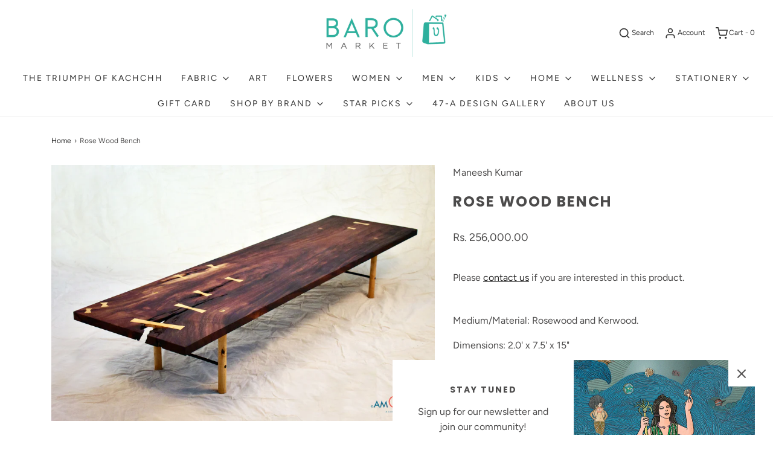

--- FILE ---
content_type: text/html; charset=utf-8
request_url: https://baromarket.in/products/rose-wood-bench
body_size: 26284
content:
<!DOCTYPE html>
<!--[if lt IE 7 ]><html class="no-js ie ie6" lang="en"> <![endif]-->
<!--[if IE 7 ]><html class="no-js ie ie7" lang="en"> <![endif]-->
<!--[if IE 8 ]><html class="no-js ie ie8" lang="en"> <![endif]-->
<!--[if (gte IE 9)|!(IE)]><!-->
<html class="no-js" lang="en">
<!--<![endif]-->



<head>
  
  <meta name="facebook-domain-verification" content="kld3jresdngf4jhouutdprt7ah8gpg" />

	<meta charset="utf-8">

	<!--[if lt IE 9]>
		<script src="//html5shim.googlecode.com/svn/trunk/html5.js"></script>
	<![endif]-->

	<title>
		Rose Wood Bench &ndash; Baro Market
	</title>

	<script type="text/javascript">
		document.documentElement.className = document.documentElement.className.replace('no-js', 'js');
	</script>

	
	<meta name="description" content="Medium/Material: Rosewood and Kerwood. Dimensions: 2.0&#39; x 7.5&#39; x 15&quot; Weight: 50 Kgs Contact us on +91 9892213907 or info@baromarket.in to place order">
	

	
		<meta name="viewport" content="width=device-width, initial-scale=1, maximum-scale=1, user-scalable=0" />
	

	<meta property="og:site_name" content="Baro Market">
<meta property="og:url" content="https://baromarket.in/products/rose-wood-bench">
<meta property="og:title" content="Rose Wood Bench">
<meta property="og:type" content="product">
<meta property="og:description" content="Medium/Material: Rosewood and Kerwood. Dimensions: 2.0&#39; x 7.5&#39; x 15&quot; Weight: 50 Kgs Contact us on +91 9892213907 or info@baromarket.in to place order"><meta property="og:price:amount" content="256,000.00">
  <meta property="og:price:currency" content="INR"><meta property="og:image" content="http://baromarket.in/cdn/shop/products/7.MK_BC-01_1024x1024.jpg?v=1674046455"><meta property="og:image" content="http://baromarket.in/cdn/shop/products/1.MK_BC-01_1024x1024.jpg?v=1674046455"><meta property="og:image" content="http://baromarket.in/cdn/shop/products/2.MK_BC-01_1024x1024.jpg?v=1674046455">
<meta property="og:image:secure_url" content="https://baromarket.in/cdn/shop/products/7.MK_BC-01_1024x1024.jpg?v=1674046455"><meta property="og:image:secure_url" content="https://baromarket.in/cdn/shop/products/1.MK_BC-01_1024x1024.jpg?v=1674046455"><meta property="og:image:secure_url" content="https://baromarket.in/cdn/shop/products/2.MK_BC-01_1024x1024.jpg?v=1674046455">

<meta name="twitter:site" content="@">
<meta name="twitter:card" content="summary_large_image">
<meta name="twitter:title" content="Rose Wood Bench">
<meta name="twitter:description" content="Medium/Material: Rosewood and Kerwood. Dimensions: 2.0&#39; x 7.5&#39; x 15&quot; Weight: 50 Kgs Contact us on +91 9892213907 or info@baromarket.in to place order">

	<link rel="canonical" href="https://baromarket.in/products/rose-wood-bench" />

	<!-- CSS -->
	<link href="//baromarket.in/cdn/shop/t/9/assets/vendors.css?v=33587048464353024661768557977" rel="stylesheet" type="text/css" media="all" />
	<link href="//baromarket.in/cdn/shop/t/9/assets/theme.scss.css?v=106871453069183732091768557977" rel="stylesheet" type="text/css" media="all" />
	<link href="//baromarket.in/cdn/shop/t/9/assets/custom.css?v=43335348716072176401599034385" rel="stylesheet" type="text/css" media="all" />

	



	
		<link rel="shortcut icon" href="//baromarket.in/cdn/shop/files/FAVICON-01_32x32.png?v=1614300631" type="image/png">
	

	<link rel="sitemap" type="application/xml" title="Sitemap" href="/sitemap.xml" />

	<script>window.performance && window.performance.mark && window.performance.mark('shopify.content_for_header.start');</script><meta id="shopify-digital-wallet" name="shopify-digital-wallet" content="/41934749863/digital_wallets/dialog">
<link rel="alternate" type="application/json+oembed" href="https://baromarket.in/products/rose-wood-bench.oembed">
<script async="async" src="/checkouts/internal/preloads.js?locale=en-IN"></script>
<script id="shopify-features" type="application/json">{"accessToken":"93b1759509e3edd50224ae98bbb665f9","betas":["rich-media-storefront-analytics"],"domain":"baromarket.in","predictiveSearch":true,"shopId":41934749863,"locale":"en"}</script>
<script>var Shopify = Shopify || {};
Shopify.shop = "baro-market.myshopify.com";
Shopify.locale = "en";
Shopify.currency = {"active":"INR","rate":"1.0"};
Shopify.country = "IN";
Shopify.theme = {"name":"Envy - 02Sep20 - WeTheme - Mobile Cart menu","id":110485897383,"schema_name":"Envy","schema_version":"26.2.0","theme_store_id":411,"role":"main"};
Shopify.theme.handle = "null";
Shopify.theme.style = {"id":null,"handle":null};
Shopify.cdnHost = "baromarket.in/cdn";
Shopify.routes = Shopify.routes || {};
Shopify.routes.root = "/";</script>
<script type="module">!function(o){(o.Shopify=o.Shopify||{}).modules=!0}(window);</script>
<script>!function(o){function n(){var o=[];function n(){o.push(Array.prototype.slice.apply(arguments))}return n.q=o,n}var t=o.Shopify=o.Shopify||{};t.loadFeatures=n(),t.autoloadFeatures=n()}(window);</script>
<script id="shop-js-analytics" type="application/json">{"pageType":"product"}</script>
<script defer="defer" async type="module" src="//baromarket.in/cdn/shopifycloud/shop-js/modules/v2/client.init-shop-cart-sync_IZsNAliE.en.esm.js"></script>
<script defer="defer" async type="module" src="//baromarket.in/cdn/shopifycloud/shop-js/modules/v2/chunk.common_0OUaOowp.esm.js"></script>
<script type="module">
  await import("//baromarket.in/cdn/shopifycloud/shop-js/modules/v2/client.init-shop-cart-sync_IZsNAliE.en.esm.js");
await import("//baromarket.in/cdn/shopifycloud/shop-js/modules/v2/chunk.common_0OUaOowp.esm.js");

  window.Shopify.SignInWithShop?.initShopCartSync?.({"fedCMEnabled":true,"windoidEnabled":true});

</script>
<script>(function() {
  var isLoaded = false;
  function asyncLoad() {
    if (isLoaded) return;
    isLoaded = true;
    var urls = ["https:\/\/chimpstatic.com\/mcjs-connected\/js\/users\/357befd55cbb18031a5ba2b4e\/302bc6d4dd5a2343a934e819c.js?shop=baro-market.myshopify.com","https:\/\/intg.snapchat.com\/shopify\/shopify-scevent-init.js?id=80035478-249b-4053-9709-a170c6029794\u0026shop=baro-market.myshopify.com","https:\/\/cdn.shopify.com\/s\/files\/1\/0683\/1371\/0892\/files\/splmn-shopify-prod-August-31.min.js?v=1693985059\u0026shop=baro-market.myshopify.com"];
    for (var i = 0; i < urls.length; i++) {
      var s = document.createElement('script');
      s.type = 'text/javascript';
      s.async = true;
      s.src = urls[i];
      var x = document.getElementsByTagName('script')[0];
      x.parentNode.insertBefore(s, x);
    }
  };
  if(window.attachEvent) {
    window.attachEvent('onload', asyncLoad);
  } else {
    window.addEventListener('load', asyncLoad, false);
  }
})();</script>
<script id="__st">var __st={"a":41934749863,"offset":-18000,"reqid":"d17940f4-8824-48b0-bbcc-ffddb20d1929-1768566634","pageurl":"baromarket.in\/products\/rose-wood-bench","u":"34ed565049f3","p":"product","rtyp":"product","rid":7919271903480};</script>
<script>window.ShopifyPaypalV4VisibilityTracking = true;</script>
<script id="captcha-bootstrap">!function(){'use strict';const t='contact',e='account',n='new_comment',o=[[t,t],['blogs',n],['comments',n],[t,'customer']],c=[[e,'customer_login'],[e,'guest_login'],[e,'recover_customer_password'],[e,'create_customer']],r=t=>t.map((([t,e])=>`form[action*='/${t}']:not([data-nocaptcha='true']) input[name='form_type'][value='${e}']`)).join(','),a=t=>()=>t?[...document.querySelectorAll(t)].map((t=>t.form)):[];function s(){const t=[...o],e=r(t);return a(e)}const i='password',u='form_key',d=['recaptcha-v3-token','g-recaptcha-response','h-captcha-response',i],f=()=>{try{return window.sessionStorage}catch{return}},m='__shopify_v',_=t=>t.elements[u];function p(t,e,n=!1){try{const o=window.sessionStorage,c=JSON.parse(o.getItem(e)),{data:r}=function(t){const{data:e,action:n}=t;return t[m]||n?{data:e,action:n}:{data:t,action:n}}(c);for(const[e,n]of Object.entries(r))t.elements[e]&&(t.elements[e].value=n);n&&o.removeItem(e)}catch(o){console.error('form repopulation failed',{error:o})}}const l='form_type',E='cptcha';function T(t){t.dataset[E]=!0}const w=window,h=w.document,L='Shopify',v='ce_forms',y='captcha';let A=!1;((t,e)=>{const n=(g='f06e6c50-85a8-45c8-87d0-21a2b65856fe',I='https://cdn.shopify.com/shopifycloud/storefront-forms-hcaptcha/ce_storefront_forms_captcha_hcaptcha.v1.5.2.iife.js',D={infoText:'Protected by hCaptcha',privacyText:'Privacy',termsText:'Terms'},(t,e,n)=>{const o=w[L][v],c=o.bindForm;if(c)return c(t,g,e,D).then(n);var r;o.q.push([[t,g,e,D],n]),r=I,A||(h.body.append(Object.assign(h.createElement('script'),{id:'captcha-provider',async:!0,src:r})),A=!0)});var g,I,D;w[L]=w[L]||{},w[L][v]=w[L][v]||{},w[L][v].q=[],w[L][y]=w[L][y]||{},w[L][y].protect=function(t,e){n(t,void 0,e),T(t)},Object.freeze(w[L][y]),function(t,e,n,w,h,L){const[v,y,A,g]=function(t,e,n){const i=e?o:[],u=t?c:[],d=[...i,...u],f=r(d),m=r(i),_=r(d.filter((([t,e])=>n.includes(e))));return[a(f),a(m),a(_),s()]}(w,h,L),I=t=>{const e=t.target;return e instanceof HTMLFormElement?e:e&&e.form},D=t=>v().includes(t);t.addEventListener('submit',(t=>{const e=I(t);if(!e)return;const n=D(e)&&!e.dataset.hcaptchaBound&&!e.dataset.recaptchaBound,o=_(e),c=g().includes(e)&&(!o||!o.value);(n||c)&&t.preventDefault(),c&&!n&&(function(t){try{if(!f())return;!function(t){const e=f();if(!e)return;const n=_(t);if(!n)return;const o=n.value;o&&e.removeItem(o)}(t);const e=Array.from(Array(32),(()=>Math.random().toString(36)[2])).join('');!function(t,e){_(t)||t.append(Object.assign(document.createElement('input'),{type:'hidden',name:u})),t.elements[u].value=e}(t,e),function(t,e){const n=f();if(!n)return;const o=[...t.querySelectorAll(`input[type='${i}']`)].map((({name:t})=>t)),c=[...d,...o],r={};for(const[a,s]of new FormData(t).entries())c.includes(a)||(r[a]=s);n.setItem(e,JSON.stringify({[m]:1,action:t.action,data:r}))}(t,e)}catch(e){console.error('failed to persist form',e)}}(e),e.submit())}));const S=(t,e)=>{t&&!t.dataset[E]&&(n(t,e.some((e=>e===t))),T(t))};for(const o of['focusin','change'])t.addEventListener(o,(t=>{const e=I(t);D(e)&&S(e,y())}));const B=e.get('form_key'),M=e.get(l),P=B&&M;t.addEventListener('DOMContentLoaded',(()=>{const t=y();if(P)for(const e of t)e.elements[l].value===M&&p(e,B);[...new Set([...A(),...v().filter((t=>'true'===t.dataset.shopifyCaptcha))])].forEach((e=>S(e,t)))}))}(h,new URLSearchParams(w.location.search),n,t,e,['guest_login'])})(!0,!0)}();</script>
<script integrity="sha256-4kQ18oKyAcykRKYeNunJcIwy7WH5gtpwJnB7kiuLZ1E=" data-source-attribution="shopify.loadfeatures" defer="defer" src="//baromarket.in/cdn/shopifycloud/storefront/assets/storefront/load_feature-a0a9edcb.js" crossorigin="anonymous"></script>
<script data-source-attribution="shopify.dynamic_checkout.dynamic.init">var Shopify=Shopify||{};Shopify.PaymentButton=Shopify.PaymentButton||{isStorefrontPortableWallets:!0,init:function(){window.Shopify.PaymentButton.init=function(){};var t=document.createElement("script");t.src="https://baromarket.in/cdn/shopifycloud/portable-wallets/latest/portable-wallets.en.js",t.type="module",document.head.appendChild(t)}};
</script>
<script data-source-attribution="shopify.dynamic_checkout.buyer_consent">
  function portableWalletsHideBuyerConsent(e){var t=document.getElementById("shopify-buyer-consent"),n=document.getElementById("shopify-subscription-policy-button");t&&n&&(t.classList.add("hidden"),t.setAttribute("aria-hidden","true"),n.removeEventListener("click",e))}function portableWalletsShowBuyerConsent(e){var t=document.getElementById("shopify-buyer-consent"),n=document.getElementById("shopify-subscription-policy-button");t&&n&&(t.classList.remove("hidden"),t.removeAttribute("aria-hidden"),n.addEventListener("click",e))}window.Shopify?.PaymentButton&&(window.Shopify.PaymentButton.hideBuyerConsent=portableWalletsHideBuyerConsent,window.Shopify.PaymentButton.showBuyerConsent=portableWalletsShowBuyerConsent);
</script>
<script data-source-attribution="shopify.dynamic_checkout.cart.bootstrap">document.addEventListener("DOMContentLoaded",(function(){function t(){return document.querySelector("shopify-accelerated-checkout-cart, shopify-accelerated-checkout")}if(t())Shopify.PaymentButton.init();else{new MutationObserver((function(e,n){t()&&(Shopify.PaymentButton.init(),n.disconnect())})).observe(document.body,{childList:!0,subtree:!0})}}));
</script>

<script>window.performance && window.performance.mark && window.performance.mark('shopify.content_for_header.end');</script>

	<script type="text/javascript">
	window.lazySizesConfig = window.lazySizesConfig || {};
	window.lazySizesConfig.rias = window.lazySizesConfig.rias || {};

	// configure available widths to replace with the {width} placeholder
	window.lazySizesConfig.rias.widths = [150, 300, 600, 900, 1200, 1500, 1800, 2100];

	window.wetheme = {
		name: 'Envy',
	};
	</script>

	

	<script type="module" src="//baromarket.in/cdn/shop/t/9/assets/theme.js?v=27799947771684602731599034395"></script>
	<script nomodule src="//baromarket.in/cdn/shop/t/9/assets/theme.legacy.js?v=153286288923261420361599034396"></script>
<!-- CreativeR Store Pickup -->
<!-- v1.4.0 -->
<!-- DO NOT EDIT THIS FILE. ANY CHANGES WILL BE OVERWRITTEN -->
<script type="text/javascript">
    let storePickupButtonText = 'Pick Up In Store';
    var storePickupSettings = {"max_days":"0","min_days":"3","name":true,"phone":true,"email":true,"date_enabled":false,"mandatory_collections":[{"id":215207542951,"handle":"mandatory-store-pick-up","title":"Mandatory store pick up"}],"exclude_collections":[],"blackoutDates":"","enableBlackoutDates":false,"cart_version":"v1_3","disabled":false,"message":"Reach us on +91 9004981728 for custom shipping if you are unable to pick up.","button_text":"Pickup In Store","discount":"","styling":"style1","extra_input_1":"","extra_input_2":"","extra_input_3":"","tagWithPickupDate":null,"tagWithPickupTime":null,"tagWithPickupLocation":null,"same_day_pickup":false,"stores_on_top":true,"above_weight":null,"checkoutStoreName":null,"replaceCustomerName":null,"overwriteLocale":null,"locationsInASelect":null,"saveOnChange":null};
    
    var stores =  [{"storeID":3318,"name":"Baro Market","company":"","street":"Flat 3704, Tower 5, Crescent Bay Jerbai Wadia Marg Parel Bhoiwada,  Parel,","city":"Mumbai","country":"India","zip":"400012","province":"Maharashtra","disableSameDayPickup":false,"disableSameDayAfterHour":"00:00","enablePickupTime":false,"blackoutDates":"","cutOffStartTime":"00:00","cutOffMinPickupDays":"","allowTimeCutOff":false,"allowDisplayMoreInformation":false,"moreInformation":"","maxOrdersPerTimeSlot":"0","orderPreparationHours":"23","orderPreparationMinutes":"30","timeSlotFrequency":null,"pickupDays":["2","3","4","5","6","7"],"daysOfWeek":{"0":{"min":{"hour":"09","minute":"00"},"max":{"hour":"19","minute":"00"}},"1":{"min":{"hour":"09","minute":"00"},"max":{"hour":"19","minute":"00"}},"2":{"min":{"hour":"09","minute":"00"},"max":{"hour":"19","minute":"00"}},"3":{"min":{"hour":"09","minute":"00"},"max":{"hour":"19","minute":"00"}},"4":{"min":{"hour":"09","minute":"00"},"max":{"hour":"19","minute":"00"}},"5":{"min":{"hour":"09","minute":"00"},"max":{"hour":"19","minute":"00"}},"6":{"min":{"hour":"09","minute":"00"},"max":{"hour":"19","minute":"00"}}}}] 
    var pickupTranslations =  JSON.parse('{\"en\":{\"textButton\":\"Pickup In Store\",\"pickupDate\":\"Pickup Date\",\"chooseADateTime\":\"Choose a date/time\",\"pickupDateError\":\"Please enter a pickup date.\",\"nameOfPersonCollecting\":\"Name of Person Collecting\",\"shippingMethod\":\"Shipping\",\"pleaseClickCheckout\":\"Please click the checkout button to continue.\",\"mandatoryForPickupText\":\"An item in your cart must be collected\",\"yourName\":\"Your Name\",\"pickupFirstName\":\"First name\",\"pickupLastName\":\"Last name\",\"contactNumber\":\"Contact Number\",\"pickupEmail\":\"Email address\",\"pickupEmailPlaceholder\":\"your email address\",\"pickupStore\":\"Pickup Store\",\"chooseLocation\":\"Choose a location below for pickup\",\"chooseLocationOption\":\"Please choose a location\",\"nameOfPersonCollectingError\":\"Please enter who will be picking up your order.\",\"pickupFirstNameError\":\"Enter a first name\",\"pickupLastNameError\":\"Enter a last name\",\"storeSelectError\":\"Please select which store you will pick up from\",\"contactNumberError\":\"Please enter a phone number.\",\"emailError\":\"Please enter your email address\",\"extra1Placeholder\":\"\",\"extra2Placeholder\":\"\",\"extra3Placeholder\":\"\",\"extraField1Error\":\"You must complete this field\",\"extraField2Error\":\"You must complete this field\",\"extraField3Error\":\"You must complete this field\",\"shippingTitle1\":\"Store Pickup\",\"noRatesForCart\":\"Pickup is not available for your cart or destination.\",\"noRatesForCountryNotice\":\"We do not offer pickups in this country.\",\"contactAddressTitle\":\"Pickup address\",\"orderSummary\":\"Free Pickup\",\"shippingLabel\":\"Store Pickup\",\"taxesLabel\":\"Taxes\",\"shippingDefaultValue\":\"Calculated at next step\",\"shippingTitle2\":\"Store Pickup\",\"billing_address_title\":\"Billing address\",\"billing_address_description\":\"Please enter your Billing Address:\",\"billing_address_description_no_shipping_address\":\"Please enter your Billing Address:\",\"sameBillingAddressLabel\":\"Please use the option below ⬇\",\"differentBillingAddressLabel\":\"Use a different billing address\",\"thankYouMarkerShipping\":\"Pickup address\",\"thankYouMarkerCurrent\":\"Pickup address\",\"shippingAddressTitle\":\"Pickup address\",\"orderUpdatesSubscribeToEmailNotifications\":\"Get pickup updates by email\",\"orderUpdatesSubscribeToPhoneNotifications\":\"Get pickup updates by email or SMS\",\"orderUpdatesSubscribeToEmailOrPhoneNotifications\":\"Get pickup updates by SMS\",\"reviewBlockShippingAddressTitle\":\"Store Pickup\",\"first_name_label\":\"First name:\",\"first_name_placeholder\":\"First name\",\"optional_first_name_label\":\"Fist name:\",\"optional_first_name_placeholder\":\"First name\",\"last_name_label\":\"Last name:\",\"last_name_placeholder\":\"Last name\",\"Company\":\"Company\",\"continue_to_shipping_method\":\"Continue to shipping method\",\"zip_code_label\":\"ZIP code\",\"postal_code_label\":\"Postal code\",\"postcode_label\":\"Postal code\",\"zip_code_placeholder\":\"ZIP code\",\"postal_code_placeholder\":\"Postal code\",\"postcode_placeholder\":\"Postcode\",\"city_label\":\"City\",\"country_label\":\"Country/Region\",\"address_title\":\"Address\",\"address1_label\":\"Address\"}}') 

    var pickupCompany = "Baro Market";
    var pickupAddress = "Flat 3704, Tower 5, Crescent Bay Jerbai Wadia Marg Parel Bhoiwada,  Parel,";
    var pickupCity = "Mumbai";
    var pickupCountry = "India";
    var pickupZip = "400012";
    var pickupProvince = "Maharashtra";
    var pickupLocale = "en";
    var shopPhone = "9998108959";
    var pickupProduct = '35928180031655';
    var appUrl = 'https://shopify-pickup-app.herokuapp.com/';
    var storePickupLoaded = false;
    var pickupProductInCart = false;
    var CRpermanentDomain = 'baro-market.myshopify.com';
    
    
</script>
<div style="display:none;">
    
</div>

<!-- CreativeR Store Pickup-->
  <script src="//baromarket.in/cdn/shop/t/9/assets/storepickupcr.js?v=28397367571872768731599034394" defer="defer"></script>
<link href="https://monorail-edge.shopifysvc.com" rel="dns-prefetch">
<script>(function(){if ("sendBeacon" in navigator && "performance" in window) {try {var session_token_from_headers = performance.getEntriesByType('navigation')[0].serverTiming.find(x => x.name == '_s').description;} catch {var session_token_from_headers = undefined;}var session_cookie_matches = document.cookie.match(/_shopify_s=([^;]*)/);var session_token_from_cookie = session_cookie_matches && session_cookie_matches.length === 2 ? session_cookie_matches[1] : "";var session_token = session_token_from_headers || session_token_from_cookie || "";function handle_abandonment_event(e) {var entries = performance.getEntries().filter(function(entry) {return /monorail-edge.shopifysvc.com/.test(entry.name);});if (!window.abandonment_tracked && entries.length === 0) {window.abandonment_tracked = true;var currentMs = Date.now();var navigation_start = performance.timing.navigationStart;var payload = {shop_id: 41934749863,url: window.location.href,navigation_start,duration: currentMs - navigation_start,session_token,page_type: "product"};window.navigator.sendBeacon("https://monorail-edge.shopifysvc.com/v1/produce", JSON.stringify({schema_id: "online_store_buyer_site_abandonment/1.1",payload: payload,metadata: {event_created_at_ms: currentMs,event_sent_at_ms: currentMs}}));}}window.addEventListener('pagehide', handle_abandonment_event);}}());</script>
<script id="web-pixels-manager-setup">(function e(e,d,r,n,o){if(void 0===o&&(o={}),!Boolean(null===(a=null===(i=window.Shopify)||void 0===i?void 0:i.analytics)||void 0===a?void 0:a.replayQueue)){var i,a;window.Shopify=window.Shopify||{};var t=window.Shopify;t.analytics=t.analytics||{};var s=t.analytics;s.replayQueue=[],s.publish=function(e,d,r){return s.replayQueue.push([e,d,r]),!0};try{self.performance.mark("wpm:start")}catch(e){}var l=function(){var e={modern:/Edge?\/(1{2}[4-9]|1[2-9]\d|[2-9]\d{2}|\d{4,})\.\d+(\.\d+|)|Firefox\/(1{2}[4-9]|1[2-9]\d|[2-9]\d{2}|\d{4,})\.\d+(\.\d+|)|Chrom(ium|e)\/(9{2}|\d{3,})\.\d+(\.\d+|)|(Maci|X1{2}).+ Version\/(15\.\d+|(1[6-9]|[2-9]\d|\d{3,})\.\d+)([,.]\d+|)( \(\w+\)|)( Mobile\/\w+|) Safari\/|Chrome.+OPR\/(9{2}|\d{3,})\.\d+\.\d+|(CPU[ +]OS|iPhone[ +]OS|CPU[ +]iPhone|CPU IPhone OS|CPU iPad OS)[ +]+(15[._]\d+|(1[6-9]|[2-9]\d|\d{3,})[._]\d+)([._]\d+|)|Android:?[ /-](13[3-9]|1[4-9]\d|[2-9]\d{2}|\d{4,})(\.\d+|)(\.\d+|)|Android.+Firefox\/(13[5-9]|1[4-9]\d|[2-9]\d{2}|\d{4,})\.\d+(\.\d+|)|Android.+Chrom(ium|e)\/(13[3-9]|1[4-9]\d|[2-9]\d{2}|\d{4,})\.\d+(\.\d+|)|SamsungBrowser\/([2-9]\d|\d{3,})\.\d+/,legacy:/Edge?\/(1[6-9]|[2-9]\d|\d{3,})\.\d+(\.\d+|)|Firefox\/(5[4-9]|[6-9]\d|\d{3,})\.\d+(\.\d+|)|Chrom(ium|e)\/(5[1-9]|[6-9]\d|\d{3,})\.\d+(\.\d+|)([\d.]+$|.*Safari\/(?![\d.]+ Edge\/[\d.]+$))|(Maci|X1{2}).+ Version\/(10\.\d+|(1[1-9]|[2-9]\d|\d{3,})\.\d+)([,.]\d+|)( \(\w+\)|)( Mobile\/\w+|) Safari\/|Chrome.+OPR\/(3[89]|[4-9]\d|\d{3,})\.\d+\.\d+|(CPU[ +]OS|iPhone[ +]OS|CPU[ +]iPhone|CPU IPhone OS|CPU iPad OS)[ +]+(10[._]\d+|(1[1-9]|[2-9]\d|\d{3,})[._]\d+)([._]\d+|)|Android:?[ /-](13[3-9]|1[4-9]\d|[2-9]\d{2}|\d{4,})(\.\d+|)(\.\d+|)|Mobile Safari.+OPR\/([89]\d|\d{3,})\.\d+\.\d+|Android.+Firefox\/(13[5-9]|1[4-9]\d|[2-9]\d{2}|\d{4,})\.\d+(\.\d+|)|Android.+Chrom(ium|e)\/(13[3-9]|1[4-9]\d|[2-9]\d{2}|\d{4,})\.\d+(\.\d+|)|Android.+(UC? ?Browser|UCWEB|U3)[ /]?(15\.([5-9]|\d{2,})|(1[6-9]|[2-9]\d|\d{3,})\.\d+)\.\d+|SamsungBrowser\/(5\.\d+|([6-9]|\d{2,})\.\d+)|Android.+MQ{2}Browser\/(14(\.(9|\d{2,})|)|(1[5-9]|[2-9]\d|\d{3,})(\.\d+|))(\.\d+|)|K[Aa][Ii]OS\/(3\.\d+|([4-9]|\d{2,})\.\d+)(\.\d+|)/},d=e.modern,r=e.legacy,n=navigator.userAgent;return n.match(d)?"modern":n.match(r)?"legacy":"unknown"}(),u="modern"===l?"modern":"legacy",c=(null!=n?n:{modern:"",legacy:""})[u],f=function(e){return[e.baseUrl,"/wpm","/b",e.hashVersion,"modern"===e.buildTarget?"m":"l",".js"].join("")}({baseUrl:d,hashVersion:r,buildTarget:u}),m=function(e){var d=e.version,r=e.bundleTarget,n=e.surface,o=e.pageUrl,i=e.monorailEndpoint;return{emit:function(e){var a=e.status,t=e.errorMsg,s=(new Date).getTime(),l=JSON.stringify({metadata:{event_sent_at_ms:s},events:[{schema_id:"web_pixels_manager_load/3.1",payload:{version:d,bundle_target:r,page_url:o,status:a,surface:n,error_msg:t},metadata:{event_created_at_ms:s}}]});if(!i)return console&&console.warn&&console.warn("[Web Pixels Manager] No Monorail endpoint provided, skipping logging."),!1;try{return self.navigator.sendBeacon.bind(self.navigator)(i,l)}catch(e){}var u=new XMLHttpRequest;try{return u.open("POST",i,!0),u.setRequestHeader("Content-Type","text/plain"),u.send(l),!0}catch(e){return console&&console.warn&&console.warn("[Web Pixels Manager] Got an unhandled error while logging to Monorail."),!1}}}}({version:r,bundleTarget:l,surface:e.surface,pageUrl:self.location.href,monorailEndpoint:e.monorailEndpoint});try{o.browserTarget=l,function(e){var d=e.src,r=e.async,n=void 0===r||r,o=e.onload,i=e.onerror,a=e.sri,t=e.scriptDataAttributes,s=void 0===t?{}:t,l=document.createElement("script"),u=document.querySelector("head"),c=document.querySelector("body");if(l.async=n,l.src=d,a&&(l.integrity=a,l.crossOrigin="anonymous"),s)for(var f in s)if(Object.prototype.hasOwnProperty.call(s,f))try{l.dataset[f]=s[f]}catch(e){}if(o&&l.addEventListener("load",o),i&&l.addEventListener("error",i),u)u.appendChild(l);else{if(!c)throw new Error("Did not find a head or body element to append the script");c.appendChild(l)}}({src:f,async:!0,onload:function(){if(!function(){var e,d;return Boolean(null===(d=null===(e=window.Shopify)||void 0===e?void 0:e.analytics)||void 0===d?void 0:d.initialized)}()){var d=window.webPixelsManager.init(e)||void 0;if(d){var r=window.Shopify.analytics;r.replayQueue.forEach((function(e){var r=e[0],n=e[1],o=e[2];d.publishCustomEvent(r,n,o)})),r.replayQueue=[],r.publish=d.publishCustomEvent,r.visitor=d.visitor,r.initialized=!0}}},onerror:function(){return m.emit({status:"failed",errorMsg:"".concat(f," has failed to load")})},sri:function(e){var d=/^sha384-[A-Za-z0-9+/=]+$/;return"string"==typeof e&&d.test(e)}(c)?c:"",scriptDataAttributes:o}),m.emit({status:"loading"})}catch(e){m.emit({status:"failed",errorMsg:(null==e?void 0:e.message)||"Unknown error"})}}})({shopId: 41934749863,storefrontBaseUrl: "https://baromarket.in",extensionsBaseUrl: "https://extensions.shopifycdn.com/cdn/shopifycloud/web-pixels-manager",monorailEndpoint: "https://monorail-edge.shopifysvc.com/unstable/produce_batch",surface: "storefront-renderer",enabledBetaFlags: ["2dca8a86"],webPixelsConfigList: [{"id":"201228536","configuration":"{\"pixel_id\":\"309860247006546\",\"pixel_type\":\"facebook_pixel\",\"metaapp_system_user_token\":\"-\"}","eventPayloadVersion":"v1","runtimeContext":"OPEN","scriptVersion":"ca16bc87fe92b6042fbaa3acc2fbdaa6","type":"APP","apiClientId":2329312,"privacyPurposes":["ANALYTICS","MARKETING","SALE_OF_DATA"],"dataSharingAdjustments":{"protectedCustomerApprovalScopes":["read_customer_address","read_customer_email","read_customer_name","read_customer_personal_data","read_customer_phone"]}},{"id":"6783224","configuration":"{\"pixelId\":\"80035478-249b-4053-9709-a170c6029794\"}","eventPayloadVersion":"v1","runtimeContext":"STRICT","scriptVersion":"c119f01612c13b62ab52809eb08154bb","type":"APP","apiClientId":2556259,"privacyPurposes":["ANALYTICS","MARKETING","SALE_OF_DATA"],"dataSharingAdjustments":{"protectedCustomerApprovalScopes":["read_customer_address","read_customer_email","read_customer_name","read_customer_personal_data","read_customer_phone"]}},{"id":"69206264","eventPayloadVersion":"v1","runtimeContext":"LAX","scriptVersion":"1","type":"CUSTOM","privacyPurposes":["ANALYTICS"],"name":"Google Analytics tag (migrated)"},{"id":"shopify-app-pixel","configuration":"{}","eventPayloadVersion":"v1","runtimeContext":"STRICT","scriptVersion":"0450","apiClientId":"shopify-pixel","type":"APP","privacyPurposes":["ANALYTICS","MARKETING"]},{"id":"shopify-custom-pixel","eventPayloadVersion":"v1","runtimeContext":"LAX","scriptVersion":"0450","apiClientId":"shopify-pixel","type":"CUSTOM","privacyPurposes":["ANALYTICS","MARKETING"]}],isMerchantRequest: false,initData: {"shop":{"name":"Baro Market","paymentSettings":{"currencyCode":"INR"},"myshopifyDomain":"baro-market.myshopify.com","countryCode":"IN","storefrontUrl":"https:\/\/baromarket.in"},"customer":null,"cart":null,"checkout":null,"productVariants":[{"price":{"amount":256000.0,"currencyCode":"INR"},"product":{"title":"Rose Wood Bench","vendor":"Maneesh Kumar","id":"7919271903480","untranslatedTitle":"Rose Wood Bench","url":"\/products\/rose-wood-bench","type":""},"id":"43617298055416","image":{"src":"\/\/baromarket.in\/cdn\/shop\/products\/7.MK_BC-01.jpg?v=1674046455"},"sku":"MK_BC-01","title":"Default Title","untranslatedTitle":"Default Title"}],"purchasingCompany":null},},"https://baromarket.in/cdn","fcfee988w5aeb613cpc8e4bc33m6693e112",{"modern":"","legacy":""},{"shopId":"41934749863","storefrontBaseUrl":"https:\/\/baromarket.in","extensionBaseUrl":"https:\/\/extensions.shopifycdn.com\/cdn\/shopifycloud\/web-pixels-manager","surface":"storefront-renderer","enabledBetaFlags":"[\"2dca8a86\"]","isMerchantRequest":"false","hashVersion":"fcfee988w5aeb613cpc8e4bc33m6693e112","publish":"custom","events":"[[\"page_viewed\",{}],[\"product_viewed\",{\"productVariant\":{\"price\":{\"amount\":256000.0,\"currencyCode\":\"INR\"},\"product\":{\"title\":\"Rose Wood Bench\",\"vendor\":\"Maneesh Kumar\",\"id\":\"7919271903480\",\"untranslatedTitle\":\"Rose Wood Bench\",\"url\":\"\/products\/rose-wood-bench\",\"type\":\"\"},\"id\":\"43617298055416\",\"image\":{\"src\":\"\/\/baromarket.in\/cdn\/shop\/products\/7.MK_BC-01.jpg?v=1674046455\"},\"sku\":\"MK_BC-01\",\"title\":\"Default Title\",\"untranslatedTitle\":\"Default Title\"}}]]"});</script><script>
  window.ShopifyAnalytics = window.ShopifyAnalytics || {};
  window.ShopifyAnalytics.meta = window.ShopifyAnalytics.meta || {};
  window.ShopifyAnalytics.meta.currency = 'INR';
  var meta = {"product":{"id":7919271903480,"gid":"gid:\/\/shopify\/Product\/7919271903480","vendor":"Maneesh Kumar","type":"","handle":"rose-wood-bench","variants":[{"id":43617298055416,"price":25600000,"name":"Rose Wood Bench","public_title":null,"sku":"MK_BC-01"}],"remote":false},"page":{"pageType":"product","resourceType":"product","resourceId":7919271903480,"requestId":"d17940f4-8824-48b0-bbcc-ffddb20d1929-1768566634"}};
  for (var attr in meta) {
    window.ShopifyAnalytics.meta[attr] = meta[attr];
  }
</script>
<script class="analytics">
  (function () {
    var customDocumentWrite = function(content) {
      var jquery = null;

      if (window.jQuery) {
        jquery = window.jQuery;
      } else if (window.Checkout && window.Checkout.$) {
        jquery = window.Checkout.$;
      }

      if (jquery) {
        jquery('body').append(content);
      }
    };

    var hasLoggedConversion = function(token) {
      if (token) {
        return document.cookie.indexOf('loggedConversion=' + token) !== -1;
      }
      return false;
    }

    var setCookieIfConversion = function(token) {
      if (token) {
        var twoMonthsFromNow = new Date(Date.now());
        twoMonthsFromNow.setMonth(twoMonthsFromNow.getMonth() + 2);

        document.cookie = 'loggedConversion=' + token + '; expires=' + twoMonthsFromNow;
      }
    }

    var trekkie = window.ShopifyAnalytics.lib = window.trekkie = window.trekkie || [];
    if (trekkie.integrations) {
      return;
    }
    trekkie.methods = [
      'identify',
      'page',
      'ready',
      'track',
      'trackForm',
      'trackLink'
    ];
    trekkie.factory = function(method) {
      return function() {
        var args = Array.prototype.slice.call(arguments);
        args.unshift(method);
        trekkie.push(args);
        return trekkie;
      };
    };
    for (var i = 0; i < trekkie.methods.length; i++) {
      var key = trekkie.methods[i];
      trekkie[key] = trekkie.factory(key);
    }
    trekkie.load = function(config) {
      trekkie.config = config || {};
      trekkie.config.initialDocumentCookie = document.cookie;
      var first = document.getElementsByTagName('script')[0];
      var script = document.createElement('script');
      script.type = 'text/javascript';
      script.onerror = function(e) {
        var scriptFallback = document.createElement('script');
        scriptFallback.type = 'text/javascript';
        scriptFallback.onerror = function(error) {
                var Monorail = {
      produce: function produce(monorailDomain, schemaId, payload) {
        var currentMs = new Date().getTime();
        var event = {
          schema_id: schemaId,
          payload: payload,
          metadata: {
            event_created_at_ms: currentMs,
            event_sent_at_ms: currentMs
          }
        };
        return Monorail.sendRequest("https://" + monorailDomain + "/v1/produce", JSON.stringify(event));
      },
      sendRequest: function sendRequest(endpointUrl, payload) {
        // Try the sendBeacon API
        if (window && window.navigator && typeof window.navigator.sendBeacon === 'function' && typeof window.Blob === 'function' && !Monorail.isIos12()) {
          var blobData = new window.Blob([payload], {
            type: 'text/plain'
          });

          if (window.navigator.sendBeacon(endpointUrl, blobData)) {
            return true;
          } // sendBeacon was not successful

        } // XHR beacon

        var xhr = new XMLHttpRequest();

        try {
          xhr.open('POST', endpointUrl);
          xhr.setRequestHeader('Content-Type', 'text/plain');
          xhr.send(payload);
        } catch (e) {
          console.log(e);
        }

        return false;
      },
      isIos12: function isIos12() {
        return window.navigator.userAgent.lastIndexOf('iPhone; CPU iPhone OS 12_') !== -1 || window.navigator.userAgent.lastIndexOf('iPad; CPU OS 12_') !== -1;
      }
    };
    Monorail.produce('monorail-edge.shopifysvc.com',
      'trekkie_storefront_load_errors/1.1',
      {shop_id: 41934749863,
      theme_id: 110485897383,
      app_name: "storefront",
      context_url: window.location.href,
      source_url: "//baromarket.in/cdn/s/trekkie.storefront.cd680fe47e6c39ca5d5df5f0a32d569bc48c0f27.min.js"});

        };
        scriptFallback.async = true;
        scriptFallback.src = '//baromarket.in/cdn/s/trekkie.storefront.cd680fe47e6c39ca5d5df5f0a32d569bc48c0f27.min.js';
        first.parentNode.insertBefore(scriptFallback, first);
      };
      script.async = true;
      script.src = '//baromarket.in/cdn/s/trekkie.storefront.cd680fe47e6c39ca5d5df5f0a32d569bc48c0f27.min.js';
      first.parentNode.insertBefore(script, first);
    };
    trekkie.load(
      {"Trekkie":{"appName":"storefront","development":false,"defaultAttributes":{"shopId":41934749863,"isMerchantRequest":null,"themeId":110485897383,"themeCityHash":"6324380600505400182","contentLanguage":"en","currency":"INR","eventMetadataId":"261293cd-bbcd-43a4-9322-5f09621dc350"},"isServerSideCookieWritingEnabled":true,"monorailRegion":"shop_domain","enabledBetaFlags":["65f19447"]},"Session Attribution":{},"S2S":{"facebookCapiEnabled":true,"source":"trekkie-storefront-renderer","apiClientId":580111}}
    );

    var loaded = false;
    trekkie.ready(function() {
      if (loaded) return;
      loaded = true;

      window.ShopifyAnalytics.lib = window.trekkie;

      var originalDocumentWrite = document.write;
      document.write = customDocumentWrite;
      try { window.ShopifyAnalytics.merchantGoogleAnalytics.call(this); } catch(error) {};
      document.write = originalDocumentWrite;

      window.ShopifyAnalytics.lib.page(null,{"pageType":"product","resourceType":"product","resourceId":7919271903480,"requestId":"d17940f4-8824-48b0-bbcc-ffddb20d1929-1768566634","shopifyEmitted":true});

      var match = window.location.pathname.match(/checkouts\/(.+)\/(thank_you|post_purchase)/)
      var token = match? match[1]: undefined;
      if (!hasLoggedConversion(token)) {
        setCookieIfConversion(token);
        window.ShopifyAnalytics.lib.track("Viewed Product",{"currency":"INR","variantId":43617298055416,"productId":7919271903480,"productGid":"gid:\/\/shopify\/Product\/7919271903480","name":"Rose Wood Bench","price":"256000.00","sku":"MK_BC-01","brand":"Maneesh Kumar","variant":null,"category":"","nonInteraction":true,"remote":false},undefined,undefined,{"shopifyEmitted":true});
      window.ShopifyAnalytics.lib.track("monorail:\/\/trekkie_storefront_viewed_product\/1.1",{"currency":"INR","variantId":43617298055416,"productId":7919271903480,"productGid":"gid:\/\/shopify\/Product\/7919271903480","name":"Rose Wood Bench","price":"256000.00","sku":"MK_BC-01","brand":"Maneesh Kumar","variant":null,"category":"","nonInteraction":true,"remote":false,"referer":"https:\/\/baromarket.in\/products\/rose-wood-bench"});
      }
    });


        var eventsListenerScript = document.createElement('script');
        eventsListenerScript.async = true;
        eventsListenerScript.src = "//baromarket.in/cdn/shopifycloud/storefront/assets/shop_events_listener-3da45d37.js";
        document.getElementsByTagName('head')[0].appendChild(eventsListenerScript);

})();</script>
  <script>
  if (!window.ga || (window.ga && typeof window.ga !== 'function')) {
    window.ga = function ga() {
      (window.ga.q = window.ga.q || []).push(arguments);
      if (window.Shopify && window.Shopify.analytics && typeof window.Shopify.analytics.publish === 'function') {
        window.Shopify.analytics.publish("ga_stub_called", {}, {sendTo: "google_osp_migration"});
      }
      console.error("Shopify's Google Analytics stub called with:", Array.from(arguments), "\nSee https://help.shopify.com/manual/promoting-marketing/pixels/pixel-migration#google for more information.");
    };
    if (window.Shopify && window.Shopify.analytics && typeof window.Shopify.analytics.publish === 'function') {
      window.Shopify.analytics.publish("ga_stub_initialized", {}, {sendTo: "google_osp_migration"});
    }
  }
</script>
<script
  defer
  src="https://baromarket.in/cdn/shopifycloud/perf-kit/shopify-perf-kit-3.0.4.min.js"
  data-application="storefront-renderer"
  data-shop-id="41934749863"
  data-render-region="gcp-us-central1"
  data-page-type="product"
  data-theme-instance-id="110485897383"
  data-theme-name="Envy"
  data-theme-version="26.2.0"
  data-monorail-region="shop_domain"
  data-resource-timing-sampling-rate="10"
  data-shs="true"
  data-shs-beacon="true"
  data-shs-export-with-fetch="true"
  data-shs-logs-sample-rate="1"
  data-shs-beacon-endpoint="https://baromarket.in/api/collect"
></script>
</head>

<body id="rose-wood-bench" class="page-title--rose-wood-bench template-product flexbox-wrapper">

	
		<form action="/cart" method="post" novalidate="" class="cart-drawer-form">
	<div id="cartSlideoutWrapper" class="envy-shopping-right slideout-panel-hidden cart-drawer-right">

		<div class="cart-drawer__top">
			<div class="cart-drawer__empty-div"></div>
			<h3 class="type-subheading type-subheading--1 wow fadeIn">
				<span class="cart-drawer--title">Your Cart</span>
			</h3>
			<a href="#" class="slide-menu cart-close-icon cart-menu-close"><i data-feather="x"></i></a>
		</div>

		<div class="cart-error-box"></div>

		<div class="cart-empty-box">
			Your basket is empty
		</div>

		<script type="application/template" id="cart-item-template">
			<div class="cart-item">
				<div class="cart-item-image--wrapper">
					<a class="cart-item-link" href="/product">
						<img
							class="cart-item-image"
							src="/product/image.jpg"
							alt=""
						/>
					</a>
				</div>
				<div class="cart-item-details--wrapper">
					<a href="/product" class="cart-item-link cart-item-details--product-title-wrapper">
						<span class="cart-item-product-title"></span>
						<span class="cart-item-variant-title hide"></span>
					</a>

						<div class="cart-item-price-wrapper">
							<span class="cart-item-price-original"></span>
							<span class="cart-item-price"></span>
							<span class="cart-item-price-per-unit"></span>
						</div>

						<div class="cart-item--quantity-price-wrapper">
							<div class="cart-item--quantity-wrapper">
								<button type="button" class="cart-item-quantity-button cart-item-decrease" data-amount="-1" aria-label="Reduce item quantity by one">-</button>
								<input type="text" class="cart-item-quantity" min="1" pattern="[0-9]*" aria-label="quantity" />
								<button type="button" class="cart-item-quantity-button cart-item-increase" data-amount="1" aria-label="Increase item quantity by one">+</button>
							</div>

						<ul class="order-discount--cart-list" aria-label="Discount"></ul>
					</div>
				</div>
			</div>
		</script>
		<script type="application/json" id="initial-cart">
			{"note":null,"attributes":{},"original_total_price":0,"total_price":0,"total_discount":0,"total_weight":0.0,"item_count":0,"items":[],"requires_shipping":false,"currency":"INR","items_subtotal_price":0,"cart_level_discount_applications":[],"checkout_charge_amount":0}
		</script>

		<div class="cart-items"></div>

		<div class="ajax-cart--bottom-wrapper">

		
		<div class="ajax-cart--checkout-add-note">
				<p>Add a note for the seller&hellip;</p>
				<textarea id="note" name="note" class="form-control"></textarea>
		</div>
		

		

		<div class="ajax-cart--cart-discount">
			<div class="cart--order-discount-wrapper custom-font ajax-cart-discount-wrapper"></div>
		</div>

		<div class="ajax-cart--cart-original-price">
			<h5><span class="cart-item-original-total-price"><span class="money">Rs. 0.00</span></span></h5>
		</div>

		<div class="ajax-cart--total-price">
			<span class="cart-price-text type-subheading">Subtotal</span>
			<span class="cart-total-price" id="cart-price"><span class="money">Rs. 0.00</span></span>
		</div>

		<div class="slide-checkout-buttons">
			<button type="submit" name="checkout" class="btn cart-button-checkout">
				<span class="cart-button-checkout-text">Place your order</span>
				<div class="cart-button-checkout-spinner lds-dual-ring hide"></div>
			</button>
			
			
				<a href="#" class="btn btn-default cart-menu-close secondary-button">Continue Shopping</a><br />
			
		</div>


		</div>

	</div>
</form>

	

	<div id="main-body">

		<div id="slideout-overlay"></div>

		<div id="shopify-section-announcement-bar" class="shopify-section">


</div>
		<div id="shopify-section-header" class="shopify-section"><style>
  .site-header__logo-image img,
  .overlay-logo-image {
    width: 200px!important;
  }

  .logo-placement-within-wrapper--logo {
    width: 200px!important;
  }
  @media screen and (min-width: 992px) {
    .logo-placement-within-wrapper--logo {
      flex-basis: 200px!important;
    }
  }

  #main-navigation-wrapper.mega-menu-wrapper .mega-menu ul.nav li{
    padding-top: px;
    padding-bottom: px;
  }

  #site-header svg, .sticky-header-wrapper svg {
    height: 20px;
  }

  @media screen and (max-width: 768px) {
    #site-header svg, .sticky-header-wrapper svg {
        height: 24px;
    }
  }

</style>







<div class="header-wrapper" data-wetheme-section-type="header" data-wetheme-section-id="header">


<div class="sticky-header-wrapper">
  <div class="logo-placement-within-wrapper__item d-none d-md-block" >
                  

<div class="site-header__logo h1 logo-placement--within" id="site-title" itemscope="" itemtype="http://schema.org/Organization">

	
		<a href="/" itemprop="url" class="site-header__logo-image">
			
			
			












<noscript>
    <img
        class=""
        src="//cdn.shopify.com/s/files/1/0419/3474/9863/files/Baromarket_logo-01_1000x1000.png?v=1593610038"
        data-sizes="auto"
        
            alt=""
        
        style="max-width: 3508px" itemprop="logo"
    />
</noscript>

<img class="lazyautosizes ls-is-cached lazyloaded" src="//cdn.shopify.com/s/files/1/0419/3474/9863/files/Baromarket_logo-01_72448926-9d43-42ae-8849-ae9c87b772b8_150x.png?v=1597836539" data-sizes="auto" data-aspectratio="1.5" alt="" style="max-width: 2747px ;width:150px!important " itemprop="logo" data-srcset="//cdn.shopify.com/s/files/1/0419/3474/9863/files/Baromarket_logo-01_72448926-9d43-42ae-8849-ae9c87b772b8_150x.png?v=1597836539 150w, //cdn.shopify.com/s/files/1/0419/3474/9863/files/Baromarket_logo-01_72448926-9d43-42ae-8849-ae9c87b772b8_300x.png?v=1597836539 300w, //cdn.shopify.com/s/files/1/0419/3474/9863/files/Baromarket_logo-01_72448926-9d43-42ae-8849-ae9c87b772b8_600x.png?v=1597836539 600w, //cdn.shopify.com/s/files/1/0419/3474/9863/files/Baromarket_logo-01_72448926-9d43-42ae-8849-ae9c87b772b8_900x.png?v=1597836539 900w, //cdn.shopify.com/s/files/1/0419/3474/9863/files/Baromarket_logo-01_72448926-9d43-42ae-8849-ae9c87b772b8_1200x.png?v=1597836539 1200w, //cdn.shopify.com/s/files/1/0419/3474/9863/files/Baromarket_logo-01_72448926-9d43-42ae-8849-ae9c87b772b8_1500x.png?v=1597836539 1500w, //cdn.shopify.com/s/files/1/0419/3474/9863/files/Baromarket_logo-01_72448926-9d43-42ae-8849-ae9c87b772b8_1800x.png?v=1597836539 1800w, //cdn.shopify.com/s/files/1/0419/3474/9863/files/Baromarket_logo-01_72448926-9d43-42ae-8849-ae9c87b772b8_2100x.png?v=1597836539 2100w" sizes="200px" srcset="//cdn.shopify.com/s/files/1/0419/3474/9863/files/Baromarket_logo-01_72448926-9d43-42ae-8849-ae9c87b772b8_150x.png?v=1597836539 150w, //cdn.shopify.com/s/files/1/0419/3474/9863/files/Baromarket_logo-01_72448926-9d43-42ae-8849-ae9c87b772b8_300x.png?v=1597836539 300w, //cdn.shopify.com/s/files/1/0419/3474/9863/files/Baromarket_logo-01_72448926-9d43-42ae-8849-ae9c87b772b8_600x.png?v=1597836539 600w, //cdn.shopify.com/s/files/1/0419/3474/9863/files/Baromarket_logo-01_72448926-9d43-42ae-8849-ae9c87b772b8_900x.png?v=1597836539 900w, //cdn.shopify.com/s/files/1/0419/3474/9863/files/Baromarket_logo-01_72448926-9d43-42ae-8849-ae9c87b772b8_1200x.png?v=1597836539 1200w, //cdn.shopify.com/s/files/1/0419/3474/9863/files/Baromarket_logo-01_72448926-9d43-42ae-8849-ae9c87b772b8_1500x.png?v=1597836539 1500w, //cdn.shopify.com/s/files/1/0419/3474/9863/files/Baromarket_logo-01_72448926-9d43-42ae-8849-ae9c87b772b8_1800x.png?v=1597836539 1800w, //cdn.shopify.com/s/files/1/0419/3474/9863/files/Baromarket_logo-01_72448926-9d43-42ae-8849-ae9c87b772b8_2100x.png?v=1597836539 2100w">


		</a>

  
  
</div>

              </div>
  <!--
  <div class="sticky-header-wrapper__inner">
    
         
    <div class="sticky-header-placer d-none d-md-block">
    </div>
    
    <div class="sticky-header-menu d-none d-md-block">
      
    </div>
    <div class="sticky-header-icons d-none d-md-flex">
      
    </div>
    <div class="sticky-header-search d-none d-md-block">
      
    </div>
    <div class="sticky-mobile-header d-md-none">
      
    </div>
  </div>-->
</div>


<div class="header-logo-wrapper" data-section-id="header" data-section-type="header-section">

<nav id="theme-menu" class="mobile-menu--wrapper slideout-panel-hidden">
  


<script type="application/json" id="mobile-menu-data">
{
    
        
        
        "0": {
            "level": 0,
            "url": "https://47agallery.com/pages/the-triumph-of-kachchh",
            "title": "The Triumph of Kachchh",
            "links": [
                
            ]
        }
        
    
        
        ,
        "1": {
            "level": 0,
            "url": "/pages/russell-street-anokhi-fabric",
            "title": "Fabric",
            "links": [
                
                    "1--0",
                
                    "1--1",
                
                    "1--2",
                
                    "1--3",
                
                    "1--4",
                
                    "1--5",
                
                    "1--6"
                
            ]
        }
        
          
            , "1--0": {
            "level": 1,
            "url": "/collections/all-fabric",
            "title": "All Fabric",
            "links": [
                
            ]
        }
        
        
          
            , "1--1": {
            "level": 1,
            "url": "/pages/shop-fabric-by-colour",
            "title": "Shop By Colour",
            "links": [
                
                    "1--1--0",
                
                    "1--1--1",
                
                    "1--1--2",
                
                    "1--1--3",
                
                    "1--1--4",
                
                    "1--1--5",
                
                    "1--1--6",
                
                    "1--1--7",
                
                    "1--1--8",
                
                    "1--1--9",
                
                    "1--1--10",
                
                    "1--1--11",
                
                    "1--1--12"
                
            ]
        }
        
        
        , "1--1--0": {
            "level": 2,
            "url": "/collections/blues",
            "title": "Blue",
            "links": []
        }
        
        
        , "1--1--1": {
            "level": 2,
            "url": "/collections/greens",
            "title": "Green",
            "links": []
        }
        
        
        , "1--1--2": {
            "level": 2,
            "url": "/collections/oranges",
            "title": "Orange",
            "links": []
        }
        
        
        , "1--1--3": {
            "level": 2,
            "url": "/collections/pinks",
            "title": "Pink",
            "links": []
        }
        
        
        , "1--1--4": {
            "level": 2,
            "url": "/collections/purples",
            "title": "Purple",
            "links": []
        }
        
        
        , "1--1--5": {
            "level": 2,
            "url": "/collections/reds",
            "title": "Red",
            "links": []
        }
        
        
        , "1--1--6": {
            "level": 2,
            "url": "/collections/yellows",
            "title": "Yellow",
            "links": []
        }
        
        
        , "1--1--7": {
            "level": 2,
            "url": "/collections/beige",
            "title": "Beige",
            "links": []
        }
        
        
        , "1--1--8": {
            "level": 2,
            "url": "/collections/black",
            "title": "Black",
            "links": []
        }
        
        
        , "1--1--9": {
            "level": 2,
            "url": "/collections/brown",
            "title": "Brown",
            "links": []
        }
        
        
        , "1--1--10": {
            "level": 2,
            "url": "/collections/gold",
            "title": "Gold",
            "links": []
        }
        
        
        , "1--1--11": {
            "level": 2,
            "url": "/collections/white",
            "title": "White",
            "links": []
        }
        
        
        , "1--1--12": {
            "level": 2,
            "url": "/collections/multi-coloured",
            "title": "Multi Coloured",
            "links": []
        }
        
        
          
            , "1--2": {
            "level": 1,
            "url": "/collections/cotton-prints",
            "title": "Cotton Prints",
            "links": [
                
            ]
        }
        
        
          
            , "1--3": {
            "level": 1,
            "url": "/collections/weaves",
            "title": "Woven Fabric",
            "links": [
                
            ]
        }
        
        
          
            , "1--4": {
            "level": 1,
            "url": "/collections/linen-fabric",
            "title": "Linen Sheers",
            "links": [
                
            ]
        }
        
        
          
            , "1--5": {
            "level": 1,
            "url": "/collections/fabric-panels",
            "title": "Fabric Panels",
            "links": [
                
            ]
        }
        
        
          
            , "1--6": {
            "level": 1,
            "url": "/collections/bamboo-chicks",
            "title": "Bamboo Chicks",
            "links": [
                
            ]
        }
        
        
    
        
        ,
        "2": {
            "level": 0,
            "url": "https://baroart.in/",
            "title": "Art",
            "links": [
                
            ]
        }
        
    
        
        ,
        "3": {
            "level": 0,
            "url": "/collections/flowers",
            "title": "Flowers",
            "links": [
                
            ]
        }
        
    
        
        ,
        "4": {
            "level": 0,
            "url": "#",
            "title": "Women",
            "links": [
                
                    "4--0",
                
                    "4--1",
                
                    "4--2"
                
            ]
        }
        
          
            , "4--0": {
            "level": 1,
            "url": "/collections/accessories",
            "title": "Accessories",
            "links": [
                
                    "4--0--0",
                
                    "4--0--1",
                
                    "4--0--2",
                
                    "4--0--3",
                
                    "4--0--4",
                
                    "4--0--5",
                
                    "4--0--6",
                
                    "4--0--7"
                
            ]
        }
        
        
        , "4--0--0": {
            "level": 2,
            "url": "/collections/bags",
            "title": "Bags",
            "links": []
        }
        
        
        , "4--0--1": {
            "level": 2,
            "url": "/collections/earrings",
            "title": "Earrings",
            "links": []
        }
        
        
        , "4--0--2": {
            "level": 2,
            "url": "/collections/necklaces-and-pendants",
            "title": "Necklaces and Pendants",
            "links": []
        }
        
        
        , "4--0--3": {
            "level": 2,
            "url": "/collections/bracelets-bangles",
            "title": "Bracelets \u0026 Bangles",
            "links": []
        }
        
        
        , "4--0--4": {
            "level": 2,
            "url": "/collections/rings",
            "title": "Rings",
            "links": []
        }
        
        
        , "4--0--5": {
            "level": 2,
            "url": "/collections/brooch",
            "title": "Brooch",
            "links": []
        }
        
        
        , "4--0--6": {
            "level": 2,
            "url": "/collections/belts",
            "title": "Belts",
            "links": []
        }
        
        
        , "4--0--7": {
            "level": 2,
            "url": "/collections/masks",
            "title": "Masks",
            "links": []
        }
        
        
          
            , "4--1": {
            "level": 1,
            "url": "/collections/women",
            "title": "Apparel",
            "links": [
                
                    "4--1--0",
                
                    "4--1--1",
                
                    "4--1--2",
                
                    "4--1--3",
                
                    "4--1--4",
                
                    "4--1--5",
                
                    "4--1--6",
                
                    "4--1--7",
                
                    "4--1--8"
                
            ]
        }
        
        
        , "4--1--0": {
            "level": 2,
            "url": "/collections/dresses",
            "title": "Dresses",
            "links": []
        }
        
        
        , "4--1--1": {
            "level": 2,
            "url": "/collections/sarees-and-blouses",
            "title": "Sarees \u0026 Blouses",
            "links": []
        }
        
        
        , "4--1--2": {
            "level": 2,
            "url": "/collections/tops",
            "title": "Tops",
            "links": []
        }
        
        
        , "4--1--3": {
            "level": 2,
            "url": "/collections/bottoms",
            "title": "Co-ords \u0026 Bottoms",
            "links": []
        }
        
        
        , "4--1--4": {
            "level": 2,
            "url": "/collections/scarves-stoles",
            "title": "Scarves \u0026 Stoles",
            "links": []
        }
        
        
        , "4--1--5": {
            "level": 2,
            "url": "/collections/jackets-overlays",
            "title": "Jackets \u0026 Overlays",
            "links": []
        }
        
        
        , "4--1--6": {
            "level": 2,
            "url": "/collections/shawls",
            "title": "Shawls",
            "links": []
        }
        
        
        , "4--1--7": {
            "level": 2,
            "url": "/collections/robes",
            "title": "Robes",
            "links": []
        }
        
        
        , "4--1--8": {
            "level": 2,
            "url": "/collections/women-1",
            "title": "All Apparel",
            "links": []
        }
        
        
          
            , "4--2": {
            "level": 1,
            "url": "#",
            "title": "Designers and Brands",
            "links": [
                
                    "4--2--0",
                
                    "4--2--1",
                
                    "4--2--2",
                
                    "4--2--3",
                
                    "4--2--4",
                
                    "4--2--5",
                
                    "4--2--6",
                
                    "4--2--7",
                
                    "4--2--8",
                
                    "4--2--9",
                
                    "4--2--10",
                
                    "4--2--11",
                
                    "4--2--12"
                
            ]
        }
        
        
        , "4--2--0": {
            "level": 2,
            "url": "/collections/145-east",
            "title": "145 East",
            "links": []
        }
        
        
        , "4--2--1": {
            "level": 2,
            "url": "/collections/aeshaane",
            "title": "Aeshaane",
            "links": []
        }
        
        
        , "4--2--2": {
            "level": 2,
            "url": "/collections/bhomra-design-co",
            "title": "Bhomra Design Co",
            "links": []
        }
        
        
        , "4--2--3": {
            "level": 2,
            "url": "/collections/earthaments",
            "title": "Earthaments",
            "links": []
        }
        
        
        , "4--2--4": {
            "level": 2,
            "url": "/collections/dookdi",
            "title": "Dookdi",
            "links": []
        }
        
        
        , "4--2--5": {
            "level": 2,
            "url": "/collections/kaisori",
            "title": "Kaisori",
            "links": []
        }
        
        
        , "4--2--6": {
            "level": 2,
            "url": "/collections/moirra",
            "title": "Moirra",
            "links": []
        }
        
        
        , "4--2--7": {
            "level": 2,
            "url": "/collections/paperjewelz",
            "title": "Paperjewelz",
            "links": []
        }
        
        
        , "4--2--8": {
            "level": 2,
            "url": "/collections/parama",
            "title": "Parama",
            "links": []
        }
        
        
        , "4--2--9": {
            "level": 2,
            "url": "/collections/prathaa",
            "title": "Prathaa",
            "links": []
        }
        
        
        , "4--2--10": {
            "level": 2,
            "url": "/collections/rari",
            "title": "Rari",
            "links": []
        }
        
        
        , "4--2--11": {
            "level": 2,
            "url": "/collections/runway-nagaland",
            "title": "Runway Nagaland",
            "links": []
        }
        
        
        , "4--2--12": {
            "level": 2,
            "url": "/collections/whysoblue",
            "title": "WhySoBlue",
            "links": []
        }
        
        
    
        
        ,
        "5": {
            "level": 0,
            "url": "#",
            "title": "Men",
            "links": [
                
                    "5--0",
                
                    "5--1",
                
                    "5--2"
                
            ]
        }
        
          
            , "5--0": {
            "level": 1,
            "url": "/collections/men",
            "title": "Apparel",
            "links": [
                
            ]
        }
        
        
          
            , "5--1": {
            "level": 1,
            "url": "/collections/accessories-for-men",
            "title": "Accessories ",
            "links": [
                
            ]
        }
        
        
          
            , "5--2": {
            "level": 1,
            "url": "/collections/bags",
            "title": "Bags",
            "links": [
                
            ]
        }
        
        
    
        
        ,
        "6": {
            "level": 0,
            "url": "#",
            "title": "Kids",
            "links": [
                
                    "6--0",
                
                    "6--1",
                
                    "6--2"
                
            ]
        }
        
          
            , "6--0": {
            "level": 1,
            "url": "/collections/toys-games",
            "title": "Toys \u0026 Games",
            "links": [
                
            ]
        }
        
        
          
            , "6--1": {
            "level": 1,
            "url": "/collections/kidswear-2",
            "title": "Kidswear",
            "links": [
                
            ]
        }
        
        
          
            , "6--2": {
            "level": 1,
            "url": "/collections/kids-accessories",
            "title": "Kids Accessories",
            "links": [
                
            ]
        }
        
        
    
        
        ,
        "7": {
            "level": 0,
            "url": "#",
            "title": "Home",
            "links": [
                
                    "7--0",
                
                    "7--1",
                
                    "7--2",
                
                    "7--3",
                
                    "7--4",
                
                    "7--5",
                
                    "7--6",
                
                    "7--7",
                
                    "7--8",
                
                    "7--9",
                
                    "7--10",
                
                    "7--11"
                
            ]
        }
        
          
            , "7--0": {
            "level": 1,
            "url": "/collections/flowers",
            "title": "Flowers",
            "links": [
                
            ]
        }
        
        
          
            , "7--1": {
            "level": 1,
            "url": "/collections/furniture",
            "title": "Furniture",
            "links": [
                
            ]
        }
        
        
          
            , "7--2": {
            "level": 1,
            "url": "/collections/table-linen",
            "title": "Kitchen \u0026 Table Linen",
            "links": [
                
            ]
        }
        
        
          
            , "7--3": {
            "level": 1,
            "url": "/collections/bath-linen",
            "title": "Bath Linen",
            "links": [
                
            ]
        }
        
        
          
            , "7--4": {
            "level": 1,
            "url": "/collections/bed-linen",
            "title": "Bed Linen",
            "links": [
                
            ]
        }
        
        
          
            , "7--5": {
            "level": 1,
            "url": "/collections/cushion-covers",
            "title": "Cushion Covers",
            "links": [
                
            ]
        }
        
        
          
            , "7--6": {
            "level": 1,
            "url": "/collections/rugs",
            "title": "Rugs",
            "links": [
                
            ]
        }
        
        
          
            , "7--7": {
            "level": 1,
            "url": "/collections/tableware",
            "title": "Tableware",
            "links": [
                
            ]
        }
        
        
          
            , "7--8": {
            "level": 1,
            "url": "/collections/accessories-decor",
            "title": "Decor",
            "links": [
                
            ]
        }
        
        
          
            , "7--9": {
            "level": 1,
            "url": "/collections/candles",
            "title": "Candles",
            "links": [
                
            ]
        }
        
        
          
            , "7--10": {
            "level": 1,
            "url": "/collections/pets",
            "title": "Pets",
            "links": [
                
            ]
        }
        
        
          
            , "7--11": {
            "level": 1,
            "url": "/collections/home",
            "title": "All things home",
            "links": [
                
            ]
        }
        
        
    
        
        ,
        "8": {
            "level": 0,
            "url": "#",
            "title": "Wellness",
            "links": [
                
                    "8--0",
                
                    "8--1",
                
                    "8--2",
                
                    "8--3"
                
            ]
        }
        
          
            , "8--0": {
            "level": 1,
            "url": "/collections/edibles",
            "title": "Edibles",
            "links": [
                
            ]
        }
        
        
          
            , "8--1": {
            "level": 1,
            "url": "/collections/soaps-oils",
            "title": "Soaps \u0026 Oils",
            "links": [
                
            ]
        }
        
        
          
            , "8--2": {
            "level": 1,
            "url": "/collections/candles",
            "title": "Candles",
            "links": [
                
            ]
        }
        
        
          
            , "8--3": {
            "level": 1,
            "url": "/collections/fragrances",
            "title": "Fragrances",
            "links": [
                
            ]
        }
        
        
    
        
        ,
        "9": {
            "level": 0,
            "url": "/collections/all-stationery",
            "title": "Stationery",
            "links": [
                
                    "9--0",
                
                    "9--1",
                
                    "9--2"
                
            ]
        }
        
          
            , "9--0": {
            "level": 1,
            "url": "/collections/envelopes-cards",
            "title": "Envelopes \u0026 Cards",
            "links": [
                
            ]
        }
        
        
          
            , "9--1": {
            "level": 1,
            "url": "/collections/books",
            "title": "Note Books \u0026 Bookmarks",
            "links": [
                
            ]
        }
        
        
          
            , "9--2": {
            "level": 1,
            "url": "/collections/all-stationery",
            "title": "All Stationery",
            "links": [
                
            ]
        }
        
        
    
        
        ,
        "10": {
            "level": 0,
            "url": "/products/baro-market-gift-card-1",
            "title": "Gift Card",
            "links": [
                
            ]
        }
        
    
        
        ,
        "11": {
            "level": 0,
            "url": "#",
            "title": "Shop by brand",
            "links": [
                
                    "11--0",
                
                    "11--1"
                
            ]
        }
        
          
            , "11--0": {
            "level": 1,
            "url": "#",
            "title": "Brands (A-K)",
            "links": [
                
                    "11--0--0",
                
                    "11--0--1",
                
                    "11--0--2",
                
                    "11--0--3",
                
                    "11--0--4",
                
                    "11--0--5",
                
                    "11--0--6",
                
                    "11--0--7",
                
                    "11--0--8",
                
                    "11--0--9",
                
                    "11--0--10",
                
                    "11--0--11",
                
                    "11--0--12",
                
                    "11--0--13",
                
                    "11--0--14",
                
                    "11--0--15",
                
                    "11--0--16",
                
                    "11--0--17",
                
                    "11--0--18",
                
                    "11--0--19",
                
                    "11--0--20",
                
                    "11--0--21"
                
            ]
        }
        
        
        , "11--0--0": {
            "level": 2,
            "url": "/collections/145-east",
            "title": "145 East",
            "links": []
        }
        
        
        , "11--0--1": {
            "level": 2,
            "url": "/collections/aankona",
            "title": "Aankona",
            "links": []
        }
        
        
        , "11--0--2": {
            "level": 2,
            "url": "/collections/aeshaane",
            "title": "Aeshaane",
            "links": []
        }
        
        
        , "11--0--3": {
            "level": 2,
            "url": "/collections/airdrome",
            "title": "AIRdrome",
            "links": []
        }
        
        
        , "11--0--4": {
            "level": 2,
            "url": "/collections/akanksha-foundation",
            "title": "Akanksha Foundation",
            "links": []
        }
        
        
        , "11--0--5": {
            "level": 2,
            "url": "/collections/anki-bunki",
            "title": "Anki Bunki",
            "links": []
        }
        
        
        , "11--0--6": {
            "level": 2,
            "url": "/collections/bhomra-design-co",
            "title": "Bhomra Design Co",
            "links": []
        }
        
        
        , "11--0--7": {
            "level": 2,
            "url": "/collections/boond",
            "title": "Boond Fragrances",
            "links": []
        }
        
        
        , "11--0--8": {
            "level": 2,
            "url": "/collections/chippiwara",
            "title": "Chippiwara",
            "links": []
        }
        
        
        , "11--0--9": {
            "level": 2,
            "url": "/collections/contemporary-arts-and-crafts-cac",
            "title": "Contemporary Arts and Crafts CAC",
            "links": []
        }
        
        
        , "11--0--10": {
            "level": 2,
            "url": "/collections/crackle-burn",
            "title": "Crackle \u0026 Burn",
            "links": []
        }
        
        
        , "11--0--11": {
            "level": 2,
            "url": "/collections/dookdi",
            "title": "Dookdi",
            "links": []
        }
        
        
        , "11--0--12": {
            "level": 2,
            "url": "/collections/earthaments",
            "title": "Earthaments",
            "links": []
        }
        
        
        , "11--0--13": {
            "level": 2,
            "url": "/collections/froggmag-1",
            "title": "Froggmag",
            "links": []
        }
        
        
        , "11--0--14": {
            "level": 2,
            "url": "/collections/greendigo-organic-clothing",
            "title": "Greendigo",
            "links": []
        }
        
        
        , "11--0--15": {
            "level": 2,
            "url": "/collections/harpers-lane",
            "title": "Harper's Lane",
            "links": []
        }
        
        
        , "11--0--16": {
            "level": 2,
            "url": "/collections/help-in-suffering",
            "title": "Help In Suffering",
            "links": []
        }
        
        
        , "11--0--17": {
            "level": 2,
            "url": "/collections/indi-kaari",
            "title": "Indikaari",
            "links": []
        }
        
        
        , "11--0--18": {
            "level": 2,
            "url": "/collections/ira",
            "title": "IRA",
            "links": []
        }
        
        
        , "11--0--19": {
            "level": 2,
            "url": "/collections/kaisori",
            "title": "Kaisori",
            "links": []
        }
        
        
        , "11--0--20": {
            "level": 2,
            "url": "/collections/knot-it-all",
            "title": "Knot-it-All",
            "links": []
        }
        
        
        , "11--0--21": {
            "level": 2,
            "url": "/collections/kriya-studio",
            "title": "Kriya Studio",
            "links": []
        }
        
        
          
            , "11--1": {
            "level": 1,
            "url": "#",
            "title": "Brands (L-Z)",
            "links": [
                
                    "11--1--0",
                
                    "11--1--1",
                
                    "11--1--2",
                
                    "11--1--3",
                
                    "11--1--4",
                
                    "11--1--5",
                
                    "11--1--6",
                
                    "11--1--7",
                
                    "11--1--8",
                
                    "11--1--9",
                
                    "11--1--10",
                
                    "11--1--11",
                
                    "11--1--12",
                
                    "11--1--13",
                
                    "11--1--14",
                
                    "11--1--15",
                
                    "11--1--16",
                
                    "11--1--17",
                
                    "11--1--18",
                
                    "11--1--19",
                
                    "11--1--20",
                
                    "11--1--21",
                
                    "11--1--22",
                
                    "11--1--23",
                
                    "11--1--24",
                
                    "11--1--25",
                
                    "11--1--26",
                
                    "11--1--27",
                
                    "11--1--28",
                
                    "11--1--29",
                
                    "11--1--30",
                
                    "11--1--31",
                
                    "11--1--32"
                
            ]
        }
        
        
        , "11--1--0": {
            "level": 2,
            "url": "/collections/lalla-luhar-noorul-khan",
            "title": "Lalla Luhar \u0026 Noorul Khan",
            "links": []
        }
        
        
        , "11--1--1": {
            "level": 2,
            "url": "/collections/linenology",
            "title": "Linenology",
            "links": []
        }
        
        
        , "11--1--2": {
            "level": 2,
            "url": "/collections/little-awadh",
            "title": "Little Awadh",
            "links": []
        }
        
        
        , "11--1--3": {
            "level": 2,
            "url": "/collections/matra",
            "title": "Matra",
            "links": []
        }
        
        
        , "11--1--4": {
            "level": 2,
            "url": "/collections/metis-practice",
            "title": "Metis Practice - Analogue Lab",
            "links": []
        }
        
        
        , "11--1--5": {
            "level": 2,
            "url": "/collections/moirra",
            "title": "Moirra",
            "links": []
        }
        
        
        , "11--1--6": {
            "level": 2,
            "url": "/collections/mouse-in-the-house",
            "title": "Mouse In the House",
            "links": []
        }
        
        
        , "11--1--7": {
            "level": 2,
            "url": "/collections/nei-native",
            "title": "Nei Native",
            "links": []
        }
        
        
        , "11--1--8": {
            "level": 2,
            "url": "/collections/oodaii",
            "title": "Oodaii",
            "links": []
        }
        
        
        , "11--1--9": {
            "level": 2,
            "url": "/collections/padukas-artisans",
            "title": "Padukas Artisans",
            "links": []
        }
        
        
        , "11--1--10": {
            "level": 2,
            "url": "/collections/paperjewelz",
            "title": "Paperjewelz",
            "links": []
        }
        
        
        , "11--1--11": {
            "level": 2,
            "url": "/collections/parama",
            "title": "Parama",
            "links": []
        }
        
        
        , "11--1--12": {
            "level": 2,
            "url": "/collections/prathaa",
            "title": "Prathaa",
            "links": []
        }
        
        
        , "11--1--13": {
            "level": 2,
            "url": "/collections/project1000",
            "title": "Project1000",
            "links": []
        }
        
        
        , "11--1--14": {
            "level": 2,
            "url": "/collections/rari",
            "title": "Raku",
            "links": []
        }
        
        
        , "11--1--15": {
            "level": 2,
            "url": "/collections/red-bus-design-co",
            "title": "Red Bus Design Co.",
            "links": []
        }
        
        
        , "11--1--16": {
            "level": 2,
            "url": "/collections/renu",
            "title": "Renu",
            "links": []
        }
        
        
        , "11--1--17": {
            "level": 2,
            "url": "/collections/runway-nagaland",
            "title": "Runway Nagaland",
            "links": []
        }
        
        
        , "11--1--18": {
            "level": 2,
            "url": "/collections/russell-street-anokhi",
            "title": "Russell Street Anokhi ",
            "links": []
        }
        
        
        , "11--1--19": {
            "level": 2,
            "url": "/collections/shillar-house",
            "title": "Shillar House",
            "links": []
        }
        
        
        , "11--1--20": {
            "level": 2,
            "url": "/collections/shilpa-dalal-studio",
            "title": "Shilpa Dalal Studio",
            "links": []
        }
        
        
        , "11--1--21": {
            "level": 2,
            "url": "/collections/shohini-gupta",
            "title": "Shohini Gupta",
            "links": []
        }
        
        
        , "11--1--22": {
            "level": 2,
            "url": "/collections/silaiwali",
            "title": "SilaiWali",
            "links": []
        }
        
        
        , "11--1--23": {
            "level": 2,
            "url": "/collections/smritsonian",
            "title": "Smritsonian",
            "links": []
        }
        
        
        , "11--1--24": {
            "level": 2,
            "url": "/collections/suraj-prakash-maharana",
            "title": "Suraj Prakash Maharana",
            "links": []
        }
        
        
        , "11--1--25": {
            "level": 2,
            "url": "/collections/the-blue-trunk",
            "title": "The Blue Trunk",
            "links": []
        }
        
        
        , "11--1--26": {
            "level": 2,
            "url": "/collections/the-garden-house",
            "title": "The Garden House",
            "links": []
        }
        
        
        , "11--1--27": {
            "level": 2,
            "url": "/collections/the-good-gift",
            "title": "The Good Gift",
            "links": []
        }
        
        
        , "11--1--28": {
            "level": 2,
            "url": "/collections/whe-by-abira",
            "title": "WHE BY ABIRA",
            "links": []
        }
        
        
        , "11--1--29": {
            "level": 2,
            "url": "/collections/white-hill-studio",
            "title": "White Hill Studio",
            "links": []
        }
        
        
        , "11--1--30": {
            "level": 2,
            "url": "/collections/whitewater-kids",
            "title": "Whitewater Kids",
            "links": []
        }
        
        
        , "11--1--31": {
            "level": 2,
            "url": "/collections/whysoblue",
            "title": "WhySoBlue",
            "links": []
        }
        
        
        , "11--1--32": {
            "level": 2,
            "url": "/collections/wildflower-project",
            "title": "Wildflower Project",
            "links": []
        }
        
        
    
        
        ,
        "12": {
            "level": 0,
            "url": "#",
            "title": "Star Picks",
            "links": [
                
                    "12--0",
                
                    "12--1",
                
                    "12--2",
                
                    "12--3",
                
                    "12--4",
                
                    "12--5",
                
                    "12--6",
                
                    "12--7",
                
                    "12--8",
                
                    "12--9"
                
            ]
        }
        
          
            , "12--0": {
            "level": 1,
            "url": "/collections/anaita-s-picks-for-october",
            "title": "Anaita Shroff Adajania ",
            "links": [
                
            ]
        }
        
        
          
            , "12--1": {
            "level": 1,
            "url": "/collections/kiran-rao",
            "title": "Kiran Rao",
            "links": [
                
            ]
        }
        
        
          
            , "12--2": {
            "level": 1,
            "url": "/collections/devika-narain",
            "title": "Devika Narain",
            "links": [
                
            ]
        }
        
        
          
            , "12--3": {
            "level": 1,
            "url": "/collections/lisa-ray",
            "title": "LISA RAY",
            "links": [
                
            ]
        }
        
        
          
            , "12--4": {
            "level": 1,
            "url": "/collections/parmesh-shahani",
            "title": "PARMESH SHAHANI",
            "links": [
                
            ]
        }
        
        
          
            , "12--5": {
            "level": 1,
            "url": "/collections/freddie-birdy",
            "title": "FREDDY BIRDY",
            "links": [
                
            ]
        }
        
        
          
            , "12--6": {
            "level": 1,
            "url": "/collections/arjun-bhasin",
            "title": "Arjun Bhasin",
            "links": [
                
            ]
        }
        
        
          
            , "12--7": {
            "level": 1,
            "url": "/collections/rekhas-picks",
            "title": "Rekha Rodwittiya",
            "links": [
                
            ]
        }
        
        
          
            , "12--8": {
            "level": 1,
            "url": "/collections/srimoyi-bhattacharya",
            "title": "Srimoyi Bhattacharya",
            "links": [
                
            ]
        }
        
        
          
            , "12--9": {
            "level": 1,
            "url": "/collections/sarnath-banerjee",
            "title": "Sarnath Banerjee",
            "links": [
                
            ]
        }
        
        
    
        
        ,
        "13": {
            "level": 0,
            "url": "https://47agallery.com/",
            "title": "47-A Design Gallery",
            "links": [
                
            ]
        }
        
    
        
        ,
        "14": {
            "level": 0,
            "url": "/pages/about-us",
            "title": "About Us",
            "links": [
                
            ]
        }
        
    
}
</script>

<ul class="mobile-menu mobile-menu-main search-enabled" id="mobile-menu--main-menu">
  <a href="#" class="slide-menu menu-close-icon mobile-menu-close"><i data-feather="x" aria-hidden="true"></i></a>

  
    <li class="mobile-search">
      <form id="search" action="/search">
      <div id="search-wrapper">
        <input id="search_text" name="q" type="text" size="20" onblur="if(this.value=='')this.value=this.defaultValue;" onfocus="if(this.value==this.defaultValue)this.value='';" value="Search"/>
      </div>
      </form>
    </li>
  

  
    <li>
      <a class="mobile-menu-link mobile-menu-link__text" href="https://47agallery.com/pages/the-triumph-of-kachchh">The Triumph of Kachchh</a>
      
    </li>
  
    <li>
      <a class="mobile-menu-link mobile-menu-link__text" href="/pages/russell-street-anokhi-fabric">Fabric</a>
      
        <a href="#" class="mobile-menu-sub mobile-menu-right mobile-menu-link" data-link="1">
          <i data-feather="chevron-right"></i>
        </a>
      
    </li>
  
    <li>
      <a class="mobile-menu-link mobile-menu-link__text" href="https://baroart.in/">Art</a>
      
    </li>
  
    <li>
      <a class="mobile-menu-link mobile-menu-link__text" href="/collections/flowers">Flowers</a>
      
    </li>
  
    <li>
      <a class="mobile-menu-link mobile-menu-link__text" href="#">Women</a>
      
        <a href="#" class="mobile-menu-sub mobile-menu-right mobile-menu-link" data-link="4">
          <i data-feather="chevron-right"></i>
        </a>
      
    </li>
  
    <li>
      <a class="mobile-menu-link mobile-menu-link__text" href="#">Men</a>
      
        <a href="#" class="mobile-menu-sub mobile-menu-right mobile-menu-link" data-link="5">
          <i data-feather="chevron-right"></i>
        </a>
      
    </li>
  
    <li>
      <a class="mobile-menu-link mobile-menu-link__text" href="#">Kids</a>
      
        <a href="#" class="mobile-menu-sub mobile-menu-right mobile-menu-link" data-link="6">
          <i data-feather="chevron-right"></i>
        </a>
      
    </li>
  
    <li>
      <a class="mobile-menu-link mobile-menu-link__text" href="#">Home</a>
      
        <a href="#" class="mobile-menu-sub mobile-menu-right mobile-menu-link" data-link="7">
          <i data-feather="chevron-right"></i>
        </a>
      
    </li>
  
    <li>
      <a class="mobile-menu-link mobile-menu-link__text" href="#">Wellness</a>
      
        <a href="#" class="mobile-menu-sub mobile-menu-right mobile-menu-link" data-link="8">
          <i data-feather="chevron-right"></i>
        </a>
      
    </li>
  
    <li>
      <a class="mobile-menu-link mobile-menu-link__text" href="/collections/all-stationery">Stationery</a>
      
        <a href="#" class="mobile-menu-sub mobile-menu-right mobile-menu-link" data-link="9">
          <i data-feather="chevron-right"></i>
        </a>
      
    </li>
  
    <li>
      <a class="mobile-menu-link mobile-menu-link__text" href="/products/baro-market-gift-card-1">Gift Card</a>
      
    </li>
  
    <li>
      <a class="mobile-menu-link mobile-menu-link__text" href="#">Shop by brand</a>
      
        <a href="#" class="mobile-menu-sub mobile-menu-right mobile-menu-link" data-link="11">
          <i data-feather="chevron-right"></i>
        </a>
      
    </li>
  
    <li>
      <a class="mobile-menu-link mobile-menu-link__text" href="#">Star Picks</a>
      
        <a href="#" class="mobile-menu-sub mobile-menu-right mobile-menu-link" data-link="12">
          <i data-feather="chevron-right"></i>
        </a>
      
    </li>
  
    <li>
      <a class="mobile-menu-link mobile-menu-link__text" href="https://47agallery.com/">47-A Design Gallery</a>
      
    </li>
  
    <li>
      <a class="mobile-menu-link mobile-menu-link__text" href="/pages/about-us">About Us</a>
      
    </li>
  

  

  
    
      <li class="mobile-menu-link mobile-customer-link"><a href="/account/login" id="customer_login_link">Log in</a></li>
      
        <li class="mobile-menu-link mobile-customer-link"><a href="/account/register" id="customer_register_link">Create Account</a></li>
      
    
  

  

  

  

<ul class="sm-icons" class="clearfix">

	
		<li class="sm-facebook">
			<a href="https://www.facebook.com/BAROMARKETINDIA" target="_blank">
				<svg role="img" viewBox="0 0 24 24" xmlns="http://www.w3.org/2000/svg"><title>Facebook icon</title><path d="M22.676 0H1.324C.593 0 0 .593 0 1.324v21.352C0 23.408.593 24 1.324 24h11.494v-9.294H9.689v-3.621h3.129V8.41c0-3.099 1.894-4.785 4.659-4.785 1.325 0 2.464.097 2.796.141v3.24h-1.921c-1.5 0-1.792.721-1.792 1.771v2.311h3.584l-.465 3.63H16.56V24h6.115c.733 0 1.325-.592 1.325-1.324V1.324C24 .593 23.408 0 22.676 0"/></svg>
			</a>
		</li>
	

	

	
		<li class="sm-instagram">
			<a href="https://www.instagram.com/baromarket/" target="_blank">
				<svg role="img" viewBox="0 0 24 24" xmlns="http://www.w3.org/2000/svg"><title>Instagram icon</title><path d="M12 0C8.74 0 8.333.015 7.053.072 5.775.132 4.905.333 4.14.63c-.789.306-1.459.717-2.126 1.384S.935 3.35.63 4.14C.333 4.905.131 5.775.072 7.053.012 8.333 0 8.74 0 12s.015 3.667.072 4.947c.06 1.277.261 2.148.558 2.913.306.788.717 1.459 1.384 2.126.667.666 1.336 1.079 2.126 1.384.766.296 1.636.499 2.913.558C8.333 23.988 8.74 24 12 24s3.667-.015 4.947-.072c1.277-.06 2.148-.262 2.913-.558.788-.306 1.459-.718 2.126-1.384.666-.667 1.079-1.335 1.384-2.126.296-.765.499-1.636.558-2.913.06-1.28.072-1.687.072-4.947s-.015-3.667-.072-4.947c-.06-1.277-.262-2.149-.558-2.913-.306-.789-.718-1.459-1.384-2.126C21.319 1.347 20.651.935 19.86.63c-.765-.297-1.636-.499-2.913-.558C15.667.012 15.26 0 12 0zm0 2.16c3.203 0 3.585.016 4.85.071 1.17.055 1.805.249 2.227.415.562.217.96.477 1.382.896.419.42.679.819.896 1.381.164.422.36 1.057.413 2.227.057 1.266.07 1.646.07 4.85s-.015 3.585-.074 4.85c-.061 1.17-.256 1.805-.421 2.227-.224.562-.479.96-.899 1.382-.419.419-.824.679-1.38.896-.42.164-1.065.36-2.235.413-1.274.057-1.649.07-4.859.07-3.211 0-3.586-.015-4.859-.074-1.171-.061-1.816-.256-2.236-.421-.569-.224-.96-.479-1.379-.899-.421-.419-.69-.824-.9-1.38-.165-.42-.359-1.065-.42-2.235-.045-1.26-.061-1.649-.061-4.844 0-3.196.016-3.586.061-4.861.061-1.17.255-1.814.42-2.234.21-.57.479-.96.9-1.381.419-.419.81-.689 1.379-.898.42-.166 1.051-.361 2.221-.421 1.275-.045 1.65-.06 4.859-.06l.045.03zm0 3.678c-3.405 0-6.162 2.76-6.162 6.162 0 3.405 2.76 6.162 6.162 6.162 3.405 0 6.162-2.76 6.162-6.162 0-3.405-2.76-6.162-6.162-6.162zM12 16c-2.21 0-4-1.79-4-4s1.79-4 4-4 4 1.79 4 4-1.79 4-4 4zm7.846-10.405c0 .795-.646 1.44-1.44 1.44-.795 0-1.44-.646-1.44-1.44 0-.794.646-1.439 1.44-1.439.793-.001 1.44.645 1.44 1.439z"/></svg>
			</a>
		</li>
	

	

	

	

	

	

	

	

	

</ul>



</ul><form method="post" action="/localization" id="localization_form" accept-charset="UTF-8" class="localization-selector-form" enctype="multipart/form-data"><input type="hidden" name="form_type" value="localization" /><input type="hidden" name="utf8" value="✓" /><input type="hidden" name="_method" value="put" /><input type="hidden" name="return_to" value="/products/rose-wood-bench" />

  
</form><ul class="mobile-menu mobile-menu-child mobile-menu-hidden" id="mobile-menu">
    <a href="#" class="slide-menu menu-close-icon mobile-menu-close"><i data-feather="x" aria-hidden="true"></i></a>
    <li aria-haspopup="true">
        <a href="#" class="mobile-menu-back mobile-menu-link">
            <i data-feather="chevron-left" aria-hidden="true"></i>
            <div class="mobile-menu-title"></div>
        </a>
    </li>
</ul>

<ul class="mobile-menu mobile-menu-grandchild mobile-menu-hidden" id="mobile-submenu">
    <a href="#" class="slide-menu menu-close-icon mobile-menu-close"><i data-feather="x" aria-hidden="true"></i></a>
    <li aria-haspopup="true">
        <a href="#" class="mobile-menu-back mobile-menu-link">
            <i data-feather="chevron-left" aria-hidden="true"></i>
            <div class="mobile-menu-title"></div>
        </a>
    </li>
</ul>

</nav>

<div class="d-flex d-lg-none">
  <div class="mobile-header--wrapper">
		<div class="mobile-side-column mobile-header-wrap--icons">
			<a href="#theme-menu" class="slide-menu slide-menu-mobile">
        <i id="iconAnim" data-feather="menu"></i>
			</a>
		</div>

		<div class="mobile-logo-column mobile-header-wrap--icons">
			

<div class="site-header__logo h1 logo-placement--within" id="site-title" itemscope itemtype="http://schema.org/Organization">

	
		<a href="/" itemprop="url" class="site-header__logo-image">
			
			
			












<noscript>
    <img
        class=""
        src="//baromarket.in/cdn/shop/files/Baromarket_logo-01_72448926-9d43-42ae-8849-ae9c87b772b8_1000x1000.png?v=1614302586"
        data-sizes="auto"
        
            alt=""
        
        style="max-width: 2747px" itemprop="logo"
    />
</noscript>

<img
    class="lazyload  "
    src="//baromarket.in/cdn/shop/files/Baromarket_logo-01_72448926-9d43-42ae-8849-ae9c87b772b8_150x.png?v=1614302586"
    data-src="//baromarket.in/cdn/shop/files/Baromarket_logo-01_72448926-9d43-42ae-8849-ae9c87b772b8_{width}x.png?v=1614302586"
    data-sizes="auto"
    data-aspectratio="1.5"
    
    
        alt=""
    
    style="max-width: 2747px" itemprop="logo"
/>



		</a>

  
  
</div>

		</div>


        <div class="col-xs-2 mobile-header-wrap--icons mobile-header-right">
          <a href="/cart" class="slide-menu slide-menu-cart">
            <i data-feather="shopping-cart"></i>
              
              <span class="header--supporting-text"><span class="cart-item-count-header cart-item-count-header--quantity">0</span></span>
              
          </a>
		</div>

  </div>
</div>











<header id="site-header" class="clearfix d-none d-lg-block

">
  
    


<div id="top-search-wrapper">
		<div class="top-search">
			<form id="search-page-form" action="/search">
				<div id="search-wrapper">
          <div class="search_bar--controls">
            <button id="search_submit" type="submit">
              <i data-feather="search"></i>
            </button>
          </div>
					<input type="hidden" name="type" value="product,page," />
					<input id="search_text" name="q" type="text" size="20" placeholder="Search..."/>
          <a href="#" class="search-show" title="Search">
            <i data-feather="x"></i>
          </a>
				</div>
			</form>
		</div>
</div>

  

  <div>

    

            <div class="header-content logo-placement-within-wrapper">

              <div class="logo-placement-within-wrapper__item empty">
                
  
    <div class="localization-selectors--left">
      
  <form method="post" action="/localization" id="localization_form" accept-charset="UTF-8" class="localization-selector-form" enctype="multipart/form-data"><input type="hidden" name="form_type" value="localization" /><input type="hidden" name="utf8" value="✓" /><input type="hidden" name="_method" value="put" /><input type="hidden" name="return_to" value="/products/rose-wood-bench" /></form>

    </div>
  

              </div>

              <div class="logo-placement-within-wrapper__item">
                  

<div class="site-header__logo h1 logo-placement--within" id="site-title" itemscope itemtype="http://schema.org/Organization">

	
		<a href="/" itemprop="url" class="site-header__logo-image">
			
			
			












<noscript>
    <img
        class=""
        src="//baromarket.in/cdn/shop/files/Baromarket_logo-01_72448926-9d43-42ae-8849-ae9c87b772b8_1000x1000.png?v=1614302586"
        data-sizes="auto"
        
            alt=""
        
        style="max-width: 2747px" itemprop="logo"
    />
</noscript>

<img
    class="lazyload  "
    src="//baromarket.in/cdn/shop/files/Baromarket_logo-01_72448926-9d43-42ae-8849-ae9c87b772b8_150x.png?v=1614302586"
    data-src="//baromarket.in/cdn/shop/files/Baromarket_logo-01_72448926-9d43-42ae-8849-ae9c87b772b8_{width}x.png?v=1614302586"
    data-sizes="auto"
    data-aspectratio="1.5"
    
    
        alt=""
    
    style="max-width: 2747px" itemprop="logo"
/>



		</a>

  
  
</div>

              </div>

              <div class="logo-placement-within-wrapper__item">
                  
    <div class="main-icons-with-locale">
        
    <div class="header-icons cart-link">
        <ul>
            
                <li>
                    <a href="#" class="icons--inline search-show" title="Search">
                        <i data-feather="search"></i>
                        <span class="header--supporting-text">Search</span>
                    </a>
                </li>
            

            
                
                    <li>
                        <a href="/account/login" class="icons--inline" title="Log in">
                            <i data-feather="user"></i>
                            <span class="header--supporting-text">Account</span>
                        </a>
                    </li>
                
            
            <li>
                <a href="/cart" class="icons--inline slide-menu slide-menu-cart" title="Cart">
                    <i data-feather="shopping-cart"></i>
                    
                        <span class="header--supporting-text">Cart
                            
                                - <span class="cart-item-count-header cart-item-count-header--quantity">0</span>
                            
                        </span>
                    
                </a>
            </li>
        </ul>
    </div>

        
  

    </div>

              </div>

          </div>

      

      

  	</div>
  </div>
	</header>

  <div class="header-menu-wrapper d-none d-lg-block">
    
      <div class="main-navigation-wrapper-main">
        <div id="main-navigation-wrapper" class="main-navigation-wrapper mega-menu-wrapper">
          <ul class="nav nav-pills">
  
    

      <li >
        <a href="https://47agallery.com/pages/the-triumph-of-kachchh">The Triumph of Kachchh</a>
      </li>

    

  
    
      

      
      

      <li class="dropdown" aria-haspopup="true">
        <div class="mega-menu--dropdown-wrapper">
        <a class="dropdown-envy-toggle" data-delay="200" href="/pages/russell-street-anokhi-fabric">
          <span class="nav-label">Fabric</span>
          <i data-feather="chevron-down"></i>
        </a>

        <ul class="dropdown-menu dropdown-menu--standard">
          

            
              
                <li>
                  <a class="dropdown-submenu__link" href="/collections/all-fabric">All Fabric</a>
                </li>
              
            
              
                <li class="dropdown-submenu" aria-haspopup="true">
                  <a class="dropdown-submenu__link" href="/pages/shop-fabric-by-colour">
                    Shop By Colour
                    <svg class="feather feather-chevron-right" xmlns="http://www.w3.org/2000/svg" width="24" height="24" viewBox="0 0 24 24" fill="none" stroke="currentColor" stroke-width="2" stroke-linecap="round" stroke-linejoin="round" class="feather feather-chevron-right"><polyline points="9 18 15 12 9 6"></polyline></svg>
                  </a>
                  <ul class="dropdown-menu">
                    
                      <li>
                        <a class="dropdown-submenu__link" href="/collections/blues">Blue</a>
                      </li>
                    
                      <li>
                        <a class="dropdown-submenu__link" href="/collections/greens">Green</a>
                      </li>
                    
                      <li>
                        <a class="dropdown-submenu__link" href="/collections/oranges">Orange</a>
                      </li>
                    
                      <li>
                        <a class="dropdown-submenu__link" href="/collections/pinks">Pink</a>
                      </li>
                    
                      <li>
                        <a class="dropdown-submenu__link" href="/collections/purples">Purple</a>
                      </li>
                    
                      <li>
                        <a class="dropdown-submenu__link" href="/collections/reds">Red</a>
                      </li>
                    
                      <li>
                        <a class="dropdown-submenu__link" href="/collections/yellows">Yellow</a>
                      </li>
                    
                      <li>
                        <a class="dropdown-submenu__link" href="/collections/beige">Beige</a>
                      </li>
                    
                      <li>
                        <a class="dropdown-submenu__link" href="/collections/black">Black</a>
                      </li>
                    
                      <li>
                        <a class="dropdown-submenu__link" href="/collections/brown">Brown</a>
                      </li>
                    
                      <li>
                        <a class="dropdown-submenu__link" href="/collections/gold">Gold</a>
                      </li>
                    
                      <li>
                        <a class="dropdown-submenu__link" href="/collections/white">White</a>
                      </li>
                    
                      <li>
                        <a class="dropdown-submenu__link" href="/collections/multi-coloured">Multi Coloured</a>
                      </li>
                    
                  </ul>
                </li>
              
            
              
                <li>
                  <a class="dropdown-submenu__link" href="/collections/cotton-prints">Cotton Prints</a>
                </li>
              
            
              
                <li>
                  <a class="dropdown-submenu__link" href="/collections/weaves">Woven Fabric</a>
                </li>
              
            
              
                <li>
                  <a class="dropdown-submenu__link" href="/collections/linen-fabric">Linen Sheers</a>
                </li>
              
            
              
                <li>
                  <a class="dropdown-submenu__link" href="/collections/fabric-panels">Fabric Panels</a>
                </li>
              
            
              
                <li>
                  <a class="dropdown-submenu__link" href="/collections/bamboo-chicks">Bamboo Chicks</a>
                </li>
              
            

          
        </ul>

        </div>

      </li>

    

  
    

      <li >
        <a href="https://baroart.in/">Art</a>
      </li>

    

  
    

      <li >
        <a href="/collections/flowers">Flowers</a>
      </li>

    

  
    
      

      
      

      <li class="dropdown" aria-haspopup="true">
        <div class="mega-menu--dropdown-wrapper">
        <a class="dropdown-envy-toggle" data-delay="200" href="#">
          <span class="nav-label">Women</span>
          <i data-feather="chevron-down"></i>
        </a>

        <ul class="dropdown-menu dropdown-menu--standard">
          

            
              
                <li class="dropdown-submenu" aria-haspopup="true">
                  <a class="dropdown-submenu__link" href="/collections/accessories">
                    Accessories
                    <svg class="feather feather-chevron-right" xmlns="http://www.w3.org/2000/svg" width="24" height="24" viewBox="0 0 24 24" fill="none" stroke="currentColor" stroke-width="2" stroke-linecap="round" stroke-linejoin="round" class="feather feather-chevron-right"><polyline points="9 18 15 12 9 6"></polyline></svg>
                  </a>
                  <ul class="dropdown-menu">
                    
                      <li>
                        <a class="dropdown-submenu__link" href="/collections/bags">Bags</a>
                      </li>
                    
                      <li>
                        <a class="dropdown-submenu__link" href="/collections/earrings">Earrings</a>
                      </li>
                    
                      <li>
                        <a class="dropdown-submenu__link" href="/collections/necklaces-and-pendants">Necklaces and Pendants</a>
                      </li>
                    
                      <li>
                        <a class="dropdown-submenu__link" href="/collections/bracelets-bangles">Bracelets &amp; Bangles</a>
                      </li>
                    
                      <li>
                        <a class="dropdown-submenu__link" href="/collections/rings">Rings</a>
                      </li>
                    
                      <li>
                        <a class="dropdown-submenu__link" href="/collections/brooch">Brooch</a>
                      </li>
                    
                      <li>
                        <a class="dropdown-submenu__link" href="/collections/belts">Belts</a>
                      </li>
                    
                      <li>
                        <a class="dropdown-submenu__link" href="/collections/masks">Masks</a>
                      </li>
                    
                  </ul>
                </li>
              
            
              
                <li class="dropdown-submenu" aria-haspopup="true">
                  <a class="dropdown-submenu__link" href="/collections/women">
                    Apparel
                    <svg class="feather feather-chevron-right" xmlns="http://www.w3.org/2000/svg" width="24" height="24" viewBox="0 0 24 24" fill="none" stroke="currentColor" stroke-width="2" stroke-linecap="round" stroke-linejoin="round" class="feather feather-chevron-right"><polyline points="9 18 15 12 9 6"></polyline></svg>
                  </a>
                  <ul class="dropdown-menu">
                    
                      <li>
                        <a class="dropdown-submenu__link" href="/collections/dresses">Dresses</a>
                      </li>
                    
                      <li>
                        <a class="dropdown-submenu__link" href="/collections/sarees-and-blouses">Sarees &amp; Blouses</a>
                      </li>
                    
                      <li>
                        <a class="dropdown-submenu__link" href="/collections/tops">Tops</a>
                      </li>
                    
                      <li>
                        <a class="dropdown-submenu__link" href="/collections/bottoms">Co-ords &amp; Bottoms</a>
                      </li>
                    
                      <li>
                        <a class="dropdown-submenu__link" href="/collections/scarves-stoles">Scarves &amp; Stoles</a>
                      </li>
                    
                      <li>
                        <a class="dropdown-submenu__link" href="/collections/jackets-overlays">Jackets &amp; Overlays</a>
                      </li>
                    
                      <li>
                        <a class="dropdown-submenu__link" href="/collections/shawls">Shawls</a>
                      </li>
                    
                      <li>
                        <a class="dropdown-submenu__link" href="/collections/robes">Robes</a>
                      </li>
                    
                      <li>
                        <a class="dropdown-submenu__link" href="/collections/women-1">All Apparel</a>
                      </li>
                    
                  </ul>
                </li>
              
            
              
                <li class="dropdown-submenu" aria-haspopup="true">
                  <a class="dropdown-submenu__link" href="#">
                    Designers and Brands
                    <svg class="feather feather-chevron-right" xmlns="http://www.w3.org/2000/svg" width="24" height="24" viewBox="0 0 24 24" fill="none" stroke="currentColor" stroke-width="2" stroke-linecap="round" stroke-linejoin="round" class="feather feather-chevron-right"><polyline points="9 18 15 12 9 6"></polyline></svg>
                  </a>
                  <ul class="dropdown-menu">
                    
                      <li>
                        <a class="dropdown-submenu__link" href="/collections/145-east">145 East</a>
                      </li>
                    
                      <li>
                        <a class="dropdown-submenu__link" href="/collections/aeshaane">Aeshaane</a>
                      </li>
                    
                      <li>
                        <a class="dropdown-submenu__link" href="/collections/bhomra-design-co">Bhomra Design Co</a>
                      </li>
                    
                      <li>
                        <a class="dropdown-submenu__link" href="/collections/earthaments">Earthaments</a>
                      </li>
                    
                      <li>
                        <a class="dropdown-submenu__link" href="/collections/dookdi">Dookdi</a>
                      </li>
                    
                      <li>
                        <a class="dropdown-submenu__link" href="/collections/kaisori">Kaisori</a>
                      </li>
                    
                      <li>
                        <a class="dropdown-submenu__link" href="/collections/moirra">Moirra</a>
                      </li>
                    
                      <li>
                        <a class="dropdown-submenu__link" href="/collections/paperjewelz">Paperjewelz</a>
                      </li>
                    
                      <li>
                        <a class="dropdown-submenu__link" href="/collections/parama">Parama</a>
                      </li>
                    
                      <li>
                        <a class="dropdown-submenu__link" href="/collections/prathaa">Prathaa</a>
                      </li>
                    
                      <li>
                        <a class="dropdown-submenu__link" href="/collections/rari">Rari</a>
                      </li>
                    
                      <li>
                        <a class="dropdown-submenu__link" href="/collections/runway-nagaland">Runway Nagaland</a>
                      </li>
                    
                      <li>
                        <a class="dropdown-submenu__link" href="/collections/whysoblue">WhySoBlue</a>
                      </li>
                    
                  </ul>
                </li>
              
            

          
        </ul>

        </div>

      </li>

    

  
    
      

      
      

      <li class="dropdown" aria-haspopup="true">
        <div class="mega-menu--dropdown-wrapper">
        <a class="dropdown-envy-toggle" data-delay="200" href="#">
          <span class="nav-label">Men</span>
          <i data-feather="chevron-down"></i>
        </a>

        <ul class="dropdown-menu dropdown-menu--standard">
          

            
              
                <li>
                  <a class="dropdown-submenu__link" href="/collections/men">Apparel</a>
                </li>
              
            
              
                <li>
                  <a class="dropdown-submenu__link" href="/collections/accessories-for-men">Accessories </a>
                </li>
              
            
              
                <li>
                  <a class="dropdown-submenu__link" href="/collections/bags">Bags</a>
                </li>
              
            

          
        </ul>

        </div>

      </li>

    

  
    
      

      
      

      <li class="dropdown" aria-haspopup="true">
        <div class="mega-menu--dropdown-wrapper">
        <a class="dropdown-envy-toggle" data-delay="200" href="#">
          <span class="nav-label">Kids</span>
          <i data-feather="chevron-down"></i>
        </a>

        <ul class="dropdown-menu dropdown-menu--standard">
          

            
              
                <li>
                  <a class="dropdown-submenu__link" href="/collections/toys-games">Toys &amp; Games</a>
                </li>
              
            
              
                <li>
                  <a class="dropdown-submenu__link" href="/collections/kidswear-2">Kidswear</a>
                </li>
              
            
              
                <li>
                  <a class="dropdown-submenu__link" href="/collections/kids-accessories">Kids Accessories</a>
                </li>
              
            

          
        </ul>

        </div>

      </li>

    

  
    
      

      
      

      <li class="dropdown" aria-haspopup="true">
        <div class="mega-menu--dropdown-wrapper">
        <a class="dropdown-envy-toggle" data-delay="200" href="#">
          <span class="nav-label">Home</span>
          <i data-feather="chevron-down"></i>
        </a>

        <ul class="dropdown-menu dropdown-menu--standard">
          

            
              
                <li>
                  <a class="dropdown-submenu__link" href="/collections/flowers">Flowers</a>
                </li>
              
            
              
                <li>
                  <a class="dropdown-submenu__link" href="/collections/furniture">Furniture</a>
                </li>
              
            
              
                <li>
                  <a class="dropdown-submenu__link" href="/collections/table-linen">Kitchen &amp; Table Linen</a>
                </li>
              
            
              
                <li>
                  <a class="dropdown-submenu__link" href="/collections/bath-linen">Bath Linen</a>
                </li>
              
            
              
                <li>
                  <a class="dropdown-submenu__link" href="/collections/bed-linen">Bed Linen</a>
                </li>
              
            
              
                <li>
                  <a class="dropdown-submenu__link" href="/collections/cushion-covers">Cushion Covers</a>
                </li>
              
            
              
                <li>
                  <a class="dropdown-submenu__link" href="/collections/rugs">Rugs</a>
                </li>
              
            
              
                <li>
                  <a class="dropdown-submenu__link" href="/collections/tableware">Tableware</a>
                </li>
              
            
              
                <li>
                  <a class="dropdown-submenu__link" href="/collections/accessories-decor">Decor</a>
                </li>
              
            
              
                <li>
                  <a class="dropdown-submenu__link" href="/collections/candles">Candles</a>
                </li>
              
            
              
                <li>
                  <a class="dropdown-submenu__link" href="/collections/pets">Pets</a>
                </li>
              
            
              
                <li>
                  <a class="dropdown-submenu__link" href="/collections/home">All things home</a>
                </li>
              
            

          
        </ul>

        </div>

      </li>

    

  
    
      

      
      

      <li class="dropdown" aria-haspopup="true">
        <div class="mega-menu--dropdown-wrapper">
        <a class="dropdown-envy-toggle" data-delay="200" href="#">
          <span class="nav-label">Wellness</span>
          <i data-feather="chevron-down"></i>
        </a>

        <ul class="dropdown-menu dropdown-menu--standard">
          

            
              
                <li>
                  <a class="dropdown-submenu__link" href="/collections/edibles">Edibles</a>
                </li>
              
            
              
                <li>
                  <a class="dropdown-submenu__link" href="/collections/soaps-oils">Soaps &amp; Oils</a>
                </li>
              
            
              
                <li>
                  <a class="dropdown-submenu__link" href="/collections/candles">Candles</a>
                </li>
              
            
              
                <li>
                  <a class="dropdown-submenu__link" href="/collections/fragrances">Fragrances</a>
                </li>
              
            

          
        </ul>

        </div>

      </li>

    

  
    
      

      
      

      <li class="dropdown" aria-haspopup="true">
        <div class="mega-menu--dropdown-wrapper">
        <a class="dropdown-envy-toggle" data-delay="200" href="/collections/all-stationery">
          <span class="nav-label">Stationery</span>
          <i data-feather="chevron-down"></i>
        </a>

        <ul class="dropdown-menu dropdown-menu--standard">
          

            
              
                <li>
                  <a class="dropdown-submenu__link" href="/collections/envelopes-cards">Envelopes &amp; Cards</a>
                </li>
              
            
              
                <li>
                  <a class="dropdown-submenu__link" href="/collections/books">Note Books &amp; Bookmarks</a>
                </li>
              
            
              
                <li>
                  <a class="dropdown-submenu__link" href="/collections/all-stationery">All Stationery</a>
                </li>
              
            

          
        </ul>

        </div>

      </li>

    

  
    

      <li >
        <a href="/products/baro-market-gift-card-1">Gift Card</a>
      </li>

    

  
    
      

      
      

      <li class="dropdown mega-menu" aria-haspopup="true">
        <div class="mega-menu--dropdown-wrapper">
        <a class="dropdown-envy-toggle" data-delay="200" href="#">
          <span class="nav-label">Shop by brand</span>
          <i data-feather="chevron-down"></i>
        </a>

        <ul class="dropdown-menu dropdown-menu--mega">
          

            <div>

              

              <div class="mega-menu-block" data-mega-menu-block-id="1596208599942" >
                
                
                
                

                

                
                
                  
                  <li class="dropdown-submenu three_columns" aria-haspopup="true">
                    <div class="inner">
                      <p class="h4"><a href="#">Brands (A-K)</a></p>
                      <ul class="dropdown-submenu__linklist">
                        
                          <li>
                            <a class="dropdown-submenu__link" href="/collections/145-east">145 East</a>
                          </li>
                        
                          <li>
                            <a class="dropdown-submenu__link" href="/collections/aankona">Aankona</a>
                          </li>
                        
                          <li>
                            <a class="dropdown-submenu__link" href="/collections/aeshaane">Aeshaane</a>
                          </li>
                        
                          <li>
                            <a class="dropdown-submenu__link" href="/collections/airdrome">AIRdrome</a>
                          </li>
                        
                          <li>
                            <a class="dropdown-submenu__link" href="/collections/akanksha-foundation">Akanksha Foundation</a>
                          </li>
                        
                          <li>
                            <a class="dropdown-submenu__link" href="/collections/anki-bunki">Anki Bunki</a>
                          </li>
                        
                          <li>
                            <a class="dropdown-submenu__link" href="/collections/bhomra-design-co">Bhomra Design Co</a>
                          </li>
                        
                          <li>
                            <a class="dropdown-submenu__link" href="/collections/boond">Boond Fragrances</a>
                          </li>
                        
                          <li>
                            <a class="dropdown-submenu__link" href="/collections/chippiwara">Chippiwara</a>
                          </li>
                        
                          <li>
                            <a class="dropdown-submenu__link" href="/collections/contemporary-arts-and-crafts-cac">Contemporary Arts and Crafts CAC</a>
                          </li>
                        
                          <li>
                            <a class="dropdown-submenu__link" href="/collections/crackle-burn">Crackle &amp; Burn</a>
                          </li>
                        
                          <li>
                            <a class="dropdown-submenu__link" href="/collections/dookdi">Dookdi</a>
                          </li>
                        
                          <li>
                            <a class="dropdown-submenu__link" href="/collections/earthaments">Earthaments</a>
                          </li>
                        
                          <li>
                            <a class="dropdown-submenu__link" href="/collections/froggmag-1">Froggmag</a>
                          </li>
                        
                          <li>
                            <a class="dropdown-submenu__link" href="/collections/greendigo-organic-clothing">Greendigo</a>
                          </li>
                        
                          <li>
                            <a class="dropdown-submenu__link" href="/collections/harpers-lane">Harper&#39;s Lane</a>
                          </li>
                        
                          <li>
                            <a class="dropdown-submenu__link" href="/collections/help-in-suffering">Help In Suffering</a>
                          </li>
                        
                          <li>
                            <a class="dropdown-submenu__link" href="/collections/indi-kaari">Indikaari</a>
                          </li>
                        
                          <li>
                            <a class="dropdown-submenu__link" href="/collections/ira">IRA</a>
                          </li>
                        
                          <li>
                            <a class="dropdown-submenu__link" href="/collections/kaisori">Kaisori</a>
                          </li>
                        
                          <li>
                            <a class="dropdown-submenu__link" href="/collections/knot-it-all">Knot-it-All</a>
                          </li>
                        
                          <li>
                            <a class="dropdown-submenu__link" href="/collections/kriya-studio">Kriya Studio</a>
                          </li>
                        
                      </ul>
                    </div>
                  </li>
                
                  
                  <li class="dropdown-submenu three_columns" aria-haspopup="true">
                    <div class="inner">
                      <p class="h4"><a href="#">Brands (L-Z)</a></p>
                      <ul class="dropdown-submenu__linklist">
                        
                          <li>
                            <a class="dropdown-submenu__link" href="/collections/lalla-luhar-noorul-khan">Lalla Luhar &amp; Noorul Khan</a>
                          </li>
                        
                          <li>
                            <a class="dropdown-submenu__link" href="/collections/linenology">Linenology</a>
                          </li>
                        
                          <li>
                            <a class="dropdown-submenu__link" href="/collections/little-awadh">Little Awadh</a>
                          </li>
                        
                          <li>
                            <a class="dropdown-submenu__link" href="/collections/matra">Matra</a>
                          </li>
                        
                          <li>
                            <a class="dropdown-submenu__link" href="/collections/metis-practice">Metis Practice - Analogue Lab</a>
                          </li>
                        
                          <li>
                            <a class="dropdown-submenu__link" href="/collections/moirra">Moirra</a>
                          </li>
                        
                          <li>
                            <a class="dropdown-submenu__link" href="/collections/mouse-in-the-house">Mouse In the House</a>
                          </li>
                        
                          <li>
                            <a class="dropdown-submenu__link" href="/collections/nei-native">Nei Native</a>
                          </li>
                        
                          <li>
                            <a class="dropdown-submenu__link" href="/collections/oodaii">Oodaii</a>
                          </li>
                        
                          <li>
                            <a class="dropdown-submenu__link" href="/collections/padukas-artisans">Padukas Artisans</a>
                          </li>
                        
                          <li>
                            <a class="dropdown-submenu__link" href="/collections/paperjewelz">Paperjewelz</a>
                          </li>
                        
                          <li>
                            <a class="dropdown-submenu__link" href="/collections/parama">Parama</a>
                          </li>
                        
                          <li>
                            <a class="dropdown-submenu__link" href="/collections/prathaa">Prathaa</a>
                          </li>
                        
                          <li>
                            <a class="dropdown-submenu__link" href="/collections/project1000">Project1000</a>
                          </li>
                        
                          <li>
                            <a class="dropdown-submenu__link" href="/collections/rari">Raku</a>
                          </li>
                        
                          <li>
                            <a class="dropdown-submenu__link" href="/collections/red-bus-design-co">Red Bus Design Co.</a>
                          </li>
                        
                          <li>
                            <a class="dropdown-submenu__link" href="/collections/renu">Renu</a>
                          </li>
                        
                          <li>
                            <a class="dropdown-submenu__link" href="/collections/runway-nagaland">Runway Nagaland</a>
                          </li>
                        
                          <li>
                            <a class="dropdown-submenu__link" href="/collections/russell-street-anokhi">Russell Street Anokhi </a>
                          </li>
                        
                          <li>
                            <a class="dropdown-submenu__link" href="/collections/shillar-house">Shillar House</a>
                          </li>
                        
                          <li>
                            <a class="dropdown-submenu__link" href="/collections/shilpa-dalal-studio">Shilpa Dalal Studio</a>
                          </li>
                        
                          <li>
                            <a class="dropdown-submenu__link" href="/collections/shohini-gupta">Shohini Gupta</a>
                          </li>
                        
                          <li>
                            <a class="dropdown-submenu__link" href="/collections/silaiwali">SilaiWali</a>
                          </li>
                        
                          <li>
                            <a class="dropdown-submenu__link" href="/collections/smritsonian">Smritsonian</a>
                          </li>
                        
                          <li>
                            <a class="dropdown-submenu__link" href="/collections/suraj-prakash-maharana">Suraj Prakash Maharana</a>
                          </li>
                        
                          <li>
                            <a class="dropdown-submenu__link" href="/collections/the-blue-trunk">The Blue Trunk</a>
                          </li>
                        
                          <li>
                            <a class="dropdown-submenu__link" href="/collections/the-garden-house">The Garden House</a>
                          </li>
                        
                          <li>
                            <a class="dropdown-submenu__link" href="/collections/the-good-gift">The Good Gift</a>
                          </li>
                        
                          <li>
                            <a class="dropdown-submenu__link" href="/collections/whe-by-abira">WHE BY ABIRA</a>
                          </li>
                        
                          <li>
                            <a class="dropdown-submenu__link" href="/collections/white-hill-studio">White Hill Studio</a>
                          </li>
                        
                          <li>
                            <a class="dropdown-submenu__link" href="/collections/whitewater-kids">Whitewater Kids</a>
                          </li>
                        
                          <li>
                            <a class="dropdown-submenu__link" href="/collections/whysoblue">WhySoBlue</a>
                          </li>
                        
                          <li>
                            <a class="dropdown-submenu__link" href="/collections/wildflower-project">Wildflower Project</a>
                          </li>
                        
                      </ul>
                    </div>
                  </li>
                

                
                  <li class="dropdown-submenu three_columns" aria-haspopup="true">
                    <div class="inner mega-menu--image-wrapper">
                      <div class="mega-menu--image">
                        
                          <a href="/collections/all">
                        
                        











<div style="position: relative" class="lazyload-blur-wrapper">


<noscript>
    <img
        class=""
        src="//baromarket.in/cdn/shop/files/baro-outside_1_1000x1000.jpeg?v=1614301884"
        data-sizes="auto"
        
            alt=""
        
        
    />
</noscript>

<img
    class="lazyload  "
    src="//baromarket.in/cdn/shop/files/baro-outside_1_335x500.jpeg?v=1614301884"
    data-src="//baromarket.in/cdn/shop/files/baro-outside_1_{width}x.jpeg?v=1614301884"
    data-sizes="auto"
    data-aspectratio="1.5"
    
        data-lowsrc="//baromarket.in/cdn/shop/files/baro-outside_1_335x500.jpeg?v=1614301884"
        data-blur="true"
    
    
        alt=""
    
    
/>


</div>


                        
                          </a>
                        

                        
                          <p class="h4 mega-menu--image-title">
                            
                              <a href="/collections/all">
                            
                            
                            
                              </a>
                            
                          </p>
                        
                        
                          <p class="h5">
                            
                              <a href="/collections/all">
                            
                            This is where it all started : BARO, the iconic Bombay store that changed the way people thought about shopping,  about living and about stories… The BARO MARKET was born here in May 2018.
                            
                              </a>
                            
                          </p>
                        
                      </div>
                    </div>
                  </li>
                

                

              </div>

            </div>

          
        </ul>

        </div>

      </li>

    

  
    
      

      
      

      <li class="dropdown" aria-haspopup="true">
        <div class="mega-menu--dropdown-wrapper">
        <a class="dropdown-envy-toggle" data-delay="200" href="#">
          <span class="nav-label">Star Picks</span>
          <i data-feather="chevron-down"></i>
        </a>

        <ul class="dropdown-menu dropdown-menu--standard">
          

            
              
                <li>
                  <a class="dropdown-submenu__link" href="/collections/anaita-s-picks-for-october">Anaita Shroff Adajania </a>
                </li>
              
            
              
                <li>
                  <a class="dropdown-submenu__link" href="/collections/kiran-rao">Kiran Rao</a>
                </li>
              
            
              
                <li>
                  <a class="dropdown-submenu__link" href="/collections/devika-narain">Devika Narain</a>
                </li>
              
            
              
                <li>
                  <a class="dropdown-submenu__link" href="/collections/lisa-ray">LISA RAY</a>
                </li>
              
            
              
                <li>
                  <a class="dropdown-submenu__link" href="/collections/parmesh-shahani">PARMESH SHAHANI</a>
                </li>
              
            
              
                <li>
                  <a class="dropdown-submenu__link" href="/collections/freddie-birdy">FREDDY BIRDY</a>
                </li>
              
            
              
                <li>
                  <a class="dropdown-submenu__link" href="/collections/arjun-bhasin">Arjun Bhasin</a>
                </li>
              
            
              
                <li>
                  <a class="dropdown-submenu__link" href="/collections/rekhas-picks">Rekha Rodwittiya</a>
                </li>
              
            
              
                <li>
                  <a class="dropdown-submenu__link" href="/collections/srimoyi-bhattacharya">Srimoyi Bhattacharya</a>
                </li>
              
            
              
                <li>
                  <a class="dropdown-submenu__link" href="/collections/sarnath-banerjee">Sarnath Banerjee</a>
                </li>
              
            

          
        </ul>

        </div>

      </li>

    

  
    

      <li >
        <a href="https://47agallery.com/">47-A Design Gallery</a>
      </li>

    

  
    

      <li >
        <a href="/pages/about-us">About Us</a>
      </li>

    

  
</ul>

        </div>
      </div>
    
  </div>
</div>




</div>

		<div id="main" role="main">

			
				<div class="container">
			

			<!-- /templates/product.liquid -->


<div id="shopify-section-product-template-requires-contact" class="shopify-section">










<meta itemprop="name" content="Rose Wood Bench">
<meta itemprop="url" content="https://baromarket.in/products/rose-wood-bench?variant=43617298055416">
<meta itemprop="brand" content="Maneesh Kumar">
<meta itemprop="image" content="//baromarket.in/cdn/shop/products/7.MK_BC-01_600x600.jpg?v=1674046455">
<meta itemprop="description" content="Medium/Material: Rosewood and Kerwood.
Dimensions: 2.0&#39; x 7.5&#39; x 15&quot;
Weight: 50 Kgs
Contact us on +91 9892213907 or info@baromarket.in to place order">





<div class="row">
  <div class="col-md-12">

  	<nav class="breadcrumb" role="navigation" aria-label="breadcrumbs">
  	  <a href="/" title="Back to the frontpage">Home</a>

  	    
  	    <span aria-hidden="true">&rsaquo;</span>
  	    <span>Rose Wood Bench</span>

  	</nav>

  </div>
</div>



<div class="row media-size-medium" id="product-box" data-section-id="product-template-requires-contact" data-wetheme-section-type="template--product" data-wetheme-section-id="product-template-requires-contact">
  
  <div class="product-medias col-md-7">

    <input type="hidden" id="thumbnail_changes_variant" value="false" />

    
      <div class="sale-badge desktop product-price__sale-label-product-template-requires-contact hide">Sale</div>
    

    <div class="product-single__medias">
      
      
    </div>

    
      
<div class="product-single__thumbnails product-single__thumbnails--below product-page--thumb-slider

  
  horizontal
">
  
    <div class="sale-badge mobile product-price__sale-label-product-template-requires-contact hide">Sale</div>
  
  
    <div class="thumbs-direction-nav">
      <a class="thumbs-direction-nav--prev" href="#">
          
            <svg xmlns="http://www.w3.org/2000/svg" width="24" height="24" viewBox="0 0 24 24" fill="none" stroke="currentColor" stroke-width="2" stroke-linecap="round" stroke-linejoin="round" class="feather feather-chevron-left"><polyline points="15 18 9 12 15 6"></polyline></svg>
          
      </a>
    </div>
    <div class="swiper-container"
      data-direction="horizontal"
      data-slides-per-view="5"
    >
      <div class="swiper-wrapper">
        
        






    

    
    
    

    


    
    <div
        class="swiper-slide"
        data-media-id="media-template-product-template-requires-contact-31376074211576"
        data-media-type="image"
    >
        <a
            tabindex="0"
            role="button"
            class="product-single__thumbnail product-single__thumbnail--selected product-single__thumbnail--first"
            data-media-id="media-template-product-template-requires-contact-31376074211576"
            data-media-type="image"
            
                data-media-aspect="1.5"
            
            
                data-image-zoom-enable="true"
            

            
                
            
        >
            <template id="media-template-product-template-requires-contact-31376074211576">
                <div
                    class="product-single__media"
                    data-media-type="image"
                    data-media-id="media-template-product-template-requires-contact-31376074211576"
                    data-autoplay="false"
                    
                        data-image-zoom-enable="true"
                    
                >
                    
                            <div class="product-single__media__image">
                                
                                












<noscript>
    <img
        class="product-single__photo"
        src="//baromarket.in/cdn/shop/products/7.MK_BC-01_1000x1000.jpg?v=1674046455"
        data-sizes="auto"
        
            alt="Rose Wood Bench"
        
        
                                    style="max-width: 5250px"
                                    id="ProductPhotoImg"
                                    data-image-id="31376074211576"
                                    data-zoom-img="//baromarket.in/cdn/shop/products/7.MK_BC-01.jpg?v=1674046455"
                                
    />
</noscript>

<img
    class="lazyload product-single__photo "
    src="//baromarket.in/cdn/shop/products/7.MK_BC-01_300x.jpg?v=1674046455"
    data-src="//baromarket.in/cdn/shop/products/7.MK_BC-01_{width}x.jpg?v=1674046455"
    data-sizes="auto"
    data-aspectratio="1.5"
    
    
        alt="Rose Wood Bench"
    
    
                                    style="max-width: 5250px"
                                    id="ProductPhotoImg"
                                    data-image-id="31376074211576"
                                    data-zoom-img="//baromarket.in/cdn/shop/products/7.MK_BC-01.jpg?v=1674046455"
                                
/>



                            </div>

                            <div class="hidden featured-image-loader">
                                <i class="fa fa-circle-o-notch fa-spin fa-3x fa-fw"></i>
                                <span class="sr-only">Loading...</span>
                            </div>

                        
                    
        
    
                </div>
            </template>

            <div class="product-single__thumbnail__wrapper" style="padding-top: 66.66666666666666%">
            
            
            
            












<noscript>
    <img
        class="product-single__type-image product-single__thumbnail__image"
        src="//baromarket.in/cdn/shop/products/7.MK_BC-01_1000x1000.jpg?v=1674046455"
        data-sizes="auto"
        
            alt="
                
                    Load image into Gallery viewer, Rose Wood Bench
                
            "
        
        
                data-image-id="31376074211576"
                style="max-width: 5250px"
                data-max-width="5250"
            
    />
</noscript>

<img
    class="lazyload product-single__type-image product-single__thumbnail__image "
    src="//baromarket.in/cdn/shop/products/7.MK_BC-01_300x.jpg?v=1674046455"
    data-src="//baromarket.in/cdn/shop/products/7.MK_BC-01_{width}x.jpg?v=1674046455"
    data-sizes="auto"
    data-aspectratio="1.5"
    
    
        alt="
                
                    Load image into Gallery viewer, Rose Wood Bench
                
            "
    
    
                data-image-id="31376074211576"
                style="max-width: 5250px"
                data-max-width="5250"
            
/>




            
            
            </div>

            
        </a>

        
        
    
    </div>



    

    
    
    

    


    
    <div
        class="swiper-slide"
        data-media-id="media-template-product-template-requires-contact-31376074113272"
        data-media-type="image"
    >
        <a
            tabindex="0"
            role="button"
            class="product-single__thumbnail"
            data-media-id="media-template-product-template-requires-contact-31376074113272"
            data-media-type="image"
            
                data-media-aspect="1.5"
            
            
                data-image-zoom-enable="true"
            

            
                
            
        >
            <template id="media-template-product-template-requires-contact-31376074113272">
                <div
                    class="product-single__media"
                    data-media-type="image"
                    data-media-id="media-template-product-template-requires-contact-31376074113272"
                    data-autoplay="false"
                    
                        data-image-zoom-enable="true"
                    
                >
                    
                            <div class="product-single__media__image">
                                
                                












<noscript>
    <img
        class="product-single__photo"
        src="//baromarket.in/cdn/shop/products/1.MK_BC-01_1000x1000.jpg?v=1674046455"
        data-sizes="auto"
        
            alt="Rose Wood Bench"
        
        
                                    style="max-width: 5250px"
                                    id="ProductPhotoImg"
                                    data-image-id="31376074113272"
                                    data-zoom-img="//baromarket.in/cdn/shop/products/1.MK_BC-01.jpg?v=1674046455"
                                
    />
</noscript>

<img
    class="lazyload product-single__photo "
    src="//baromarket.in/cdn/shop/products/1.MK_BC-01_300x.jpg?v=1674046455"
    data-src="//baromarket.in/cdn/shop/products/1.MK_BC-01_{width}x.jpg?v=1674046455"
    data-sizes="auto"
    data-aspectratio="1.5"
    
    
        alt="Rose Wood Bench"
    
    
                                    style="max-width: 5250px"
                                    id="ProductPhotoImg"
                                    data-image-id="31376074113272"
                                    data-zoom-img="//baromarket.in/cdn/shop/products/1.MK_BC-01.jpg?v=1674046455"
                                
/>



                            </div>

                            <div class="hidden featured-image-loader">
                                <i class="fa fa-circle-o-notch fa-spin fa-3x fa-fw"></i>
                                <span class="sr-only">Loading...</span>
                            </div>

                        
                    
        
    
                </div>
            </template>

            <div class="product-single__thumbnail__wrapper" style="padding-top: 66.66666666666666%">
            
            
            
            












<noscript>
    <img
        class="product-single__type-image product-single__thumbnail__image"
        src="//baromarket.in/cdn/shop/products/1.MK_BC-01_1000x1000.jpg?v=1674046455"
        data-sizes="auto"
        
            alt="
                
                    Load image into Gallery viewer, Rose Wood Bench
                
            "
        
        
                data-image-id="31376074113272"
                style="max-width: 5250px"
                data-max-width="5250"
            
    />
</noscript>

<img
    class="lazyload product-single__type-image product-single__thumbnail__image "
    src="//baromarket.in/cdn/shop/products/1.MK_BC-01_300x.jpg?v=1674046455"
    data-src="//baromarket.in/cdn/shop/products/1.MK_BC-01_{width}x.jpg?v=1674046455"
    data-sizes="auto"
    data-aspectratio="1.5"
    
    
        alt="
                
                    Load image into Gallery viewer, Rose Wood Bench
                
            "
    
    
                data-image-id="31376074113272"
                style="max-width: 5250px"
                data-max-width="5250"
            
/>




            
            
            </div>

            
        </a>

        
        
    
    </div>



    

    
    
    

    


    
    <div
        class="swiper-slide"
        data-media-id="media-template-product-template-requires-contact-31376074146040"
        data-media-type="image"
    >
        <a
            tabindex="0"
            role="button"
            class="product-single__thumbnail"
            data-media-id="media-template-product-template-requires-contact-31376074146040"
            data-media-type="image"
            
                data-media-aspect="1.5"
            
            
                data-image-zoom-enable="true"
            

            
                
            
        >
            <template id="media-template-product-template-requires-contact-31376074146040">
                <div
                    class="product-single__media"
                    data-media-type="image"
                    data-media-id="media-template-product-template-requires-contact-31376074146040"
                    data-autoplay="false"
                    
                        data-image-zoom-enable="true"
                    
                >
                    
                            <div class="product-single__media__image">
                                
                                












<noscript>
    <img
        class="product-single__photo"
        src="//baromarket.in/cdn/shop/products/2.MK_BC-01_1000x1000.jpg?v=1674046455"
        data-sizes="auto"
        
            alt="Rose Wood Bench"
        
        
                                    style="max-width: 5250px"
                                    id="ProductPhotoImg"
                                    data-image-id="31376074146040"
                                    data-zoom-img="//baromarket.in/cdn/shop/products/2.MK_BC-01.jpg?v=1674046455"
                                
    />
</noscript>

<img
    class="lazyload product-single__photo "
    src="//baromarket.in/cdn/shop/products/2.MK_BC-01_300x.jpg?v=1674046455"
    data-src="//baromarket.in/cdn/shop/products/2.MK_BC-01_{width}x.jpg?v=1674046455"
    data-sizes="auto"
    data-aspectratio="1.5"
    
    
        alt="Rose Wood Bench"
    
    
                                    style="max-width: 5250px"
                                    id="ProductPhotoImg"
                                    data-image-id="31376074146040"
                                    data-zoom-img="//baromarket.in/cdn/shop/products/2.MK_BC-01.jpg?v=1674046455"
                                
/>



                            </div>

                            <div class="hidden featured-image-loader">
                                <i class="fa fa-circle-o-notch fa-spin fa-3x fa-fw"></i>
                                <span class="sr-only">Loading...</span>
                            </div>

                        
                    
        
    
                </div>
            </template>

            <div class="product-single__thumbnail__wrapper" style="padding-top: 66.66666666666666%">
            
            
            
            












<noscript>
    <img
        class="product-single__type-image product-single__thumbnail__image"
        src="//baromarket.in/cdn/shop/products/2.MK_BC-01_1000x1000.jpg?v=1674046455"
        data-sizes="auto"
        
            alt="
                
                    Load image into Gallery viewer, Rose Wood Bench
                
            "
        
        
                data-image-id="31376074146040"
                style="max-width: 5250px"
                data-max-width="5250"
            
    />
</noscript>

<img
    class="lazyload product-single__type-image product-single__thumbnail__image "
    src="//baromarket.in/cdn/shop/products/2.MK_BC-01_300x.jpg?v=1674046455"
    data-src="//baromarket.in/cdn/shop/products/2.MK_BC-01_{width}x.jpg?v=1674046455"
    data-sizes="auto"
    data-aspectratio="1.5"
    
    
        alt="
                
                    Load image into Gallery viewer, Rose Wood Bench
                
            "
    
    
                data-image-id="31376074146040"
                style="max-width: 5250px"
                data-max-width="5250"
            
/>




            
            
            </div>

            
        </a>

        
        
    
    </div>



    

    
    
    

    


    
    <div
        class="swiper-slide"
        data-media-id="media-template-product-template-requires-contact-31376074178808"
        data-media-type="image"
    >
        <a
            tabindex="0"
            role="button"
            class="product-single__thumbnail"
            data-media-id="media-template-product-template-requires-contact-31376074178808"
            data-media-type="image"
            
                data-media-aspect="1.5"
            
            
                data-image-zoom-enable="true"
            

            
                
            
        >
            <template id="media-template-product-template-requires-contact-31376074178808">
                <div
                    class="product-single__media"
                    data-media-type="image"
                    data-media-id="media-template-product-template-requires-contact-31376074178808"
                    data-autoplay="false"
                    
                        data-image-zoom-enable="true"
                    
                >
                    
                            <div class="product-single__media__image">
                                
                                












<noscript>
    <img
        class="product-single__photo"
        src="//baromarket.in/cdn/shop/products/6.MK_BC-01_1000x1000.jpg?v=1674046455"
        data-sizes="auto"
        
            alt="Rose Wood Bench"
        
        
                                    style="max-width: 5250px"
                                    id="ProductPhotoImg"
                                    data-image-id="31376074178808"
                                    data-zoom-img="//baromarket.in/cdn/shop/products/6.MK_BC-01.jpg?v=1674046455"
                                
    />
</noscript>

<img
    class="lazyload product-single__photo "
    src="//baromarket.in/cdn/shop/products/6.MK_BC-01_300x.jpg?v=1674046455"
    data-src="//baromarket.in/cdn/shop/products/6.MK_BC-01_{width}x.jpg?v=1674046455"
    data-sizes="auto"
    data-aspectratio="1.5"
    
    
        alt="Rose Wood Bench"
    
    
                                    style="max-width: 5250px"
                                    id="ProductPhotoImg"
                                    data-image-id="31376074178808"
                                    data-zoom-img="//baromarket.in/cdn/shop/products/6.MK_BC-01.jpg?v=1674046455"
                                
/>



                            </div>

                            <div class="hidden featured-image-loader">
                                <i class="fa fa-circle-o-notch fa-spin fa-3x fa-fw"></i>
                                <span class="sr-only">Loading...</span>
                            </div>

                        
                    
        
    
                </div>
            </template>

            <div class="product-single__thumbnail__wrapper" style="padding-top: 66.66666666666666%">
            
            
            
            












<noscript>
    <img
        class="product-single__type-image product-single__thumbnail__image"
        src="//baromarket.in/cdn/shop/products/6.MK_BC-01_1000x1000.jpg?v=1674046455"
        data-sizes="auto"
        
            alt="
                
                    Load image into Gallery viewer, Rose Wood Bench
                
            "
        
        
                data-image-id="31376074178808"
                style="max-width: 5250px"
                data-max-width="5250"
            
    />
</noscript>

<img
    class="lazyload product-single__type-image product-single__thumbnail__image "
    src="//baromarket.in/cdn/shop/products/6.MK_BC-01_300x.jpg?v=1674046455"
    data-src="//baromarket.in/cdn/shop/products/6.MK_BC-01_{width}x.jpg?v=1674046455"
    data-sizes="auto"
    data-aspectratio="1.5"
    
    
        alt="
                
                    Load image into Gallery viewer, Rose Wood Bench
                
            "
    
    
                data-image-id="31376074178808"
                style="max-width: 5250px"
                data-max-width="5250"
            
/>




            
            
            </div>

            
        </a>

        
        
    
    </div>



    

    
    
    

    


    
    <div
        class="swiper-slide"
        data-media-id="media-template-product-template-requires-contact-31376074244344"
        data-media-type="image"
    >
        <a
            tabindex="0"
            role="button"
            class="product-single__thumbnail"
            data-media-id="media-template-product-template-requires-contact-31376074244344"
            data-media-type="image"
            
                data-media-aspect="1.5"
            
            
                data-image-zoom-enable="true"
            

            
                
            
        >
            <template id="media-template-product-template-requires-contact-31376074244344">
                <div
                    class="product-single__media"
                    data-media-type="image"
                    data-media-id="media-template-product-template-requires-contact-31376074244344"
                    data-autoplay="false"
                    
                        data-image-zoom-enable="true"
                    
                >
                    
                            <div class="product-single__media__image">
                                
                                












<noscript>
    <img
        class="product-single__photo"
        src="//baromarket.in/cdn/shop/products/9.MK_BC-01_1000x1000.jpg?v=1674046398"
        data-sizes="auto"
        
            alt="Rose Wood Bench"
        
        
                                    style="max-width: 5250px"
                                    id="ProductPhotoImg"
                                    data-image-id="31376074244344"
                                    data-zoom-img="//baromarket.in/cdn/shop/products/9.MK_BC-01.jpg?v=1674046398"
                                
    />
</noscript>

<img
    class="lazyload product-single__photo "
    src="//baromarket.in/cdn/shop/products/9.MK_BC-01_300x.jpg?v=1674046398"
    data-src="//baromarket.in/cdn/shop/products/9.MK_BC-01_{width}x.jpg?v=1674046398"
    data-sizes="auto"
    data-aspectratio="1.5"
    
    
        alt="Rose Wood Bench"
    
    
                                    style="max-width: 5250px"
                                    id="ProductPhotoImg"
                                    data-image-id="31376074244344"
                                    data-zoom-img="//baromarket.in/cdn/shop/products/9.MK_BC-01.jpg?v=1674046398"
                                
/>



                            </div>

                            <div class="hidden featured-image-loader">
                                <i class="fa fa-circle-o-notch fa-spin fa-3x fa-fw"></i>
                                <span class="sr-only">Loading...</span>
                            </div>

                        
                    
        
    
                </div>
            </template>

            <div class="product-single__thumbnail__wrapper" style="padding-top: 66.66666666666666%">
            
            
            
            












<noscript>
    <img
        class="product-single__type-image product-single__thumbnail__image"
        src="//baromarket.in/cdn/shop/products/9.MK_BC-01_1000x1000.jpg?v=1674046398"
        data-sizes="auto"
        
            alt="
                
                    Load image into Gallery viewer, Rose Wood Bench
                
            "
        
        
                data-image-id="31376074244344"
                style="max-width: 5250px"
                data-max-width="5250"
            
    />
</noscript>

<img
    class="lazyload product-single__type-image product-single__thumbnail__image "
    src="//baromarket.in/cdn/shop/products/9.MK_BC-01_300x.jpg?v=1674046398"
    data-src="//baromarket.in/cdn/shop/products/9.MK_BC-01_{width}x.jpg?v=1674046398"
    data-sizes="auto"
    data-aspectratio="1.5"
    
    
        alt="
                
                    Load image into Gallery viewer, Rose Wood Bench
                
            "
    
    
                data-image-id="31376074244344"
                style="max-width: 5250px"
                data-max-width="5250"
            
/>




            
            
            </div>

            
        </a>

        
        
    
    </div>



    

    
    
    

    


    
    <div
        class="swiper-slide"
        data-media-id="media-template-product-template-requires-contact-31376074277112"
        data-media-type="image"
    >
        <a
            tabindex="0"
            role="button"
            class="product-single__thumbnail"
            data-media-id="media-template-product-template-requires-contact-31376074277112"
            data-media-type="image"
            
                data-media-aspect="1.5"
            
            
                data-image-zoom-enable="true"
            

            
                
            
        >
            <template id="media-template-product-template-requires-contact-31376074277112">
                <div
                    class="product-single__media"
                    data-media-type="image"
                    data-media-id="media-template-product-template-requires-contact-31376074277112"
                    data-autoplay="false"
                    
                        data-image-zoom-enable="true"
                    
                >
                    
                            <div class="product-single__media__image">
                                
                                












<noscript>
    <img
        class="product-single__photo"
        src="//baromarket.in/cdn/shop/products/10.MK_BC-01_1000x1000.jpg?v=1674046397"
        data-sizes="auto"
        
            alt="Rose Wood Bench"
        
        
                                    style="max-width: 5250px"
                                    id="ProductPhotoImg"
                                    data-image-id="31376074277112"
                                    data-zoom-img="//baromarket.in/cdn/shop/products/10.MK_BC-01.jpg?v=1674046397"
                                
    />
</noscript>

<img
    class="lazyload product-single__photo "
    src="//baromarket.in/cdn/shop/products/10.MK_BC-01_300x.jpg?v=1674046397"
    data-src="//baromarket.in/cdn/shop/products/10.MK_BC-01_{width}x.jpg?v=1674046397"
    data-sizes="auto"
    data-aspectratio="1.5"
    
    
        alt="Rose Wood Bench"
    
    
                                    style="max-width: 5250px"
                                    id="ProductPhotoImg"
                                    data-image-id="31376074277112"
                                    data-zoom-img="//baromarket.in/cdn/shop/products/10.MK_BC-01.jpg?v=1674046397"
                                
/>



                            </div>

                            <div class="hidden featured-image-loader">
                                <i class="fa fa-circle-o-notch fa-spin fa-3x fa-fw"></i>
                                <span class="sr-only">Loading...</span>
                            </div>

                        
                    
        
    
                </div>
            </template>

            <div class="product-single__thumbnail__wrapper" style="padding-top: 66.66666666666666%">
            
            
            
            












<noscript>
    <img
        class="product-single__type-image product-single__thumbnail__image"
        src="//baromarket.in/cdn/shop/products/10.MK_BC-01_1000x1000.jpg?v=1674046397"
        data-sizes="auto"
        
            alt="
                
                    Load image into Gallery viewer, Rose Wood Bench
                
            "
        
        
                data-image-id="31376074277112"
                style="max-width: 5250px"
                data-max-width="5250"
            
    />
</noscript>

<img
    class="lazyload product-single__type-image product-single__thumbnail__image "
    src="//baromarket.in/cdn/shop/products/10.MK_BC-01_300x.jpg?v=1674046397"
    data-src="//baromarket.in/cdn/shop/products/10.MK_BC-01_{width}x.jpg?v=1674046397"
    data-sizes="auto"
    data-aspectratio="1.5"
    
    
        alt="
                
                    Load image into Gallery viewer, Rose Wood Bench
                
            "
    
    
                data-image-id="31376074277112"
                style="max-width: 5250px"
                data-max-width="5250"
            
/>




            
            
            </div>

            
        </a>

        
        
    
    </div>



      </div>
    </div>
    <div class="thumbs-direction-nav">
      <a class="thumbs-direction-nav--next" href="#">
          
            <svg xmlns="http://www.w3.org/2000/svg" width="24" height="24" viewBox="0 0 24 24" fill="none" stroke="currentColor" stroke-width="2" stroke-linecap="round" stroke-linejoin="round" class="feather feather-chevron-right"><polyline points="9 18 15 12 9 6"></polyline></svg>
          
      </a>
    </div>
    <div class="swiper-pagination"></div>
  
</div>

    
  </div>
  

  
  <div class="col-sm-12 col-md-5">
  	<section class="entry-content product-description-main-wrapper variant-dropdown-enabled">
      
        <div class="row product-vendor-sku">
          
            <div class="indiv-product-vendor-text col-12">Maneesh Kumar</div>
          
          
        </div>
      

  		<h1 class="custom-font product-description-header">Rose Wood Bench</h1>

      

      

      

      

  			

  	        <form method="post" action="/cart/add" id="add-to-cart-form" accept-charset="UTF-8" class="shopify-product-form" enctype="multipart/form-data"><input type="hidden" name="form_type" value="product" /><input type="hidden" name="utf8" value="✓" />
            <input type="hidden" id="cart-link" value="/cart" />
            <ul class="product-page--pricing">
              <!-- Variant price -->
              <li class="product-page--pricing--variant-price">
                <span class="js" id="price-field">
                  
                    <span class="money">Rs. 256,000.00</span>
                  
                </span>
              </li>

              <!-- Variant 'compare at' price -->
              <li class="product-page--pricing--variant-compare-at-price">
                <span class="compare-at-price js hide">
                  <span class="money"></span>
                </span>
              </li>

              <li class="product-page--pricing--price-per-unit"></li>


            </ul>

            

            
            

            <div class="row">
             

                

                  
                  <div class="product-form-option col-md-6 col-sm-12 col-12 hide">
                    <div class="input-field product-option-select">
                      <wetheme-dropdown fit="parent">
                        <select id="SingleOptionSelector-0" disabled>
                            
                            
                                

                                
                                

                                
                                  <option selected value="Default Title">Default Title</option>
                                
                            
                        </select>
                        <label for="SingleOptionSelector-0">Title</label>
                      </wetheme-dropdown>
                    </div>
                 </div>
                 

                

  						

  						<select name="id" id="ProductSelect-product-template-requires-contact" data-section="product-template-requires-contact" class="form-control original-select product-form__variants no-js">
  							
  								
  									<option  selected="selected"  value="43617298055416">
  										Default Title - <span class="money">Rs. 256,000.00</span>
  									</option>
  								
  							
  						</select>


              <div class="col-md-12 product-page--submit-action" data-stock-email-enabled="false">
              
              
                 
                
                <p>Please <a href="mailto:info@baromarket.in"><u>contact us</u></a> if you are interested in this product.</p>

                
              </div>
            </div>
          <input type="hidden" name="product-id" value="7919271903480" /><input type="hidden" name="section-id" value="product-template-requires-contact" /></form>

          

        

        

        

            

            <div class="product-description-wrapper">
              <p>Medium/Material: Rosewood and Kerwood.</p>
<p>Dimensions: 2.0' x 7.5' x 15"</p>
<p>Weight: 50 Kgs</p>
<p><meta charset="utf-8"><strong>Contact us on +91 9892213907 or info@baromarket.in to place order</strong></p>
            </div>

            

        

        
        





<div id="sharing" class="social-sharing" data-permalink="https://baromarket.in/products/rose-wood-bench">

  
  <!-- https://developers.facebook.com/docs/plugins/share-button/ -->
  <a target="_blank" href="//www.facebook.com/sharer.php?u=https://baromarket.in/products/rose-wood-bench" class="share-facebook">
     <svg aria-hidden="true" focusable="false" role="presentation" viewBox="0 0 32 32">
       <path d="M18.56 31.36V17.28h4.48l.64-5.12h-5.12v-3.2c0-1.28.64-2.56 2.56-2.56h2.56V1.28H19.2c-3.84 0-7.04 2.56-7.04 7.04v3.84H7.68v5.12h4.48v14.08h6.4z"></path>
     </svg>
     <span class="share-title">Share</span>
  </a>
  

  
  <!-- https://dev.twitter.com/docs/intents -->
  <a target="_blank" href="//twitter.com/share?url=https://baromarket.in/products/rose-wood-bench&amp;text=Rose Wood Bench" class="share-twitter">
     <svg aria-hidden="true" focusable="false" role="presentation"  viewBox="0 0 24 24">
       <path d="M23.954 4.569c-.885.389-1.83.654-2.825.775 1.014-.611 1.794-1.574 2.163-2.723-.951.555-2.005.959-3.127 1.184-.896-.959-2.173-1.559-3.591-1.559-2.717 0-4.92 2.203-4.92 4.917 0 .39.045.765.127 1.124C7.691 8.094 4.066 6.13 1.64 3.161c-.427.722-.666 1.561-.666 2.475 0 1.71.87 3.213 2.188 4.096-.807-.026-1.566-.248-2.228-.616v.061c0 2.385 1.693 4.374 3.946 4.827-.413.111-.849.171-1.296.171-.314 0-.615-.03-.916-.086.631 1.953 2.445 3.377 4.604 3.417-1.68 1.319-3.809 2.105-6.102 2.105-.39 0-.779-.023-1.17-.067 2.189 1.394 4.768 2.209 7.557 2.209 9.054 0 13.999-7.496 13.999-13.986 0-.209 0-.42-.015-.63.961-.689 1.8-1.56 2.46-2.548l-.047-.02z"/>
     </svg>
      <span class="share-title">Tweet</span>
  </a>
  

  
  <!--
  https://developers.pinterest.com/pin_it/
  Pinterest get data from the same Open Graph meta tags Facebook uses
  -->
  <a target="_blank" href="//pinterest.com/pin/create/button/?url=https://baromarket.in/products/rose-wood-bench&amp;media=//baromarket.in/cdn/shop/products/7.MK_BC-01_2000x2000.jpg?v=1674046455&amp;description=Rose Wood Bench" class="share-pinterest">
   <svg aria-hidden="true" focusable="false" role="presentation" viewBox="0 0 32 32">
     <path d="M27.52 9.6c-.64-5.76-6.4-8.32-12.8-7.68-4.48.64-9.6 4.48-9.6 10.24 0 3.2.64 5.76 3.84 6.4 1.28-2.56-.64-3.2-.64-4.48-1.28-7.04 8.32-12.16 13.44-7.04 3.2 3.84 1.28 14.08-4.48 13.44-5.12-1.28 2.56-9.6-1.92-11.52-3.2-1.28-5.12 4.48-3.84 7.04-1.28 4.48-3.2 8.96-1.92 15.36 2.56-1.92 3.84-5.76 4.48-9.6 1.28.64 1.92 1.92 3.84 1.92 6.4-.64 10.24-7.68 9.6-14.08z"></path>
   </svg>
   <span class="share-title">Pin it</span>
  </a>
  

</div>



        

        

    </section>
  </div>

  
    <script type="application/json" class="product-json">
      {"id":7919271903480,"title":"Rose Wood Bench","handle":"rose-wood-bench","description":"\u003cp\u003eMedium\/Material: Rosewood and Kerwood.\u003c\/p\u003e\n\u003cp\u003eDimensions: 2.0' x 7.5' x 15\"\u003c\/p\u003e\n\u003cp\u003eWeight: 50 Kgs\u003c\/p\u003e\n\u003cp\u003e\u003cmeta charset=\"utf-8\"\u003e\u003cstrong\u003eContact us on +91 9892213907 or info@baromarket.in to place order\u003c\/strong\u003e\u003c\/p\u003e","published_at":"2023-01-20T05:50:23-05:00","created_at":"2023-01-17T06:49:35-05:00","vendor":"Maneesh Kumar","type":"","tags":["roopantar"],"price":25600000,"price_min":25600000,"price_max":25600000,"available":true,"price_varies":false,"compare_at_price":null,"compare_at_price_min":0,"compare_at_price_max":0,"compare_at_price_varies":false,"variants":[{"id":43617298055416,"title":"Default Title","option1":"Default Title","option2":null,"option3":null,"sku":"MK_BC-01","requires_shipping":true,"taxable":true,"featured_image":null,"available":true,"name":"Rose Wood Bench","public_title":null,"options":["Default Title"],"price":25600000,"weight":0,"compare_at_price":null,"inventory_management":"shopify","barcode":"98055416","requires_selling_plan":false,"selling_plan_allocations":[]}],"images":["\/\/baromarket.in\/cdn\/shop\/products\/7.MK_BC-01.jpg?v=1674046455","\/\/baromarket.in\/cdn\/shop\/products\/1.MK_BC-01.jpg?v=1674046455","\/\/baromarket.in\/cdn\/shop\/products\/2.MK_BC-01.jpg?v=1674046455","\/\/baromarket.in\/cdn\/shop\/products\/6.MK_BC-01.jpg?v=1674046455","\/\/baromarket.in\/cdn\/shop\/products\/9.MK_BC-01.jpg?v=1674046398","\/\/baromarket.in\/cdn\/shop\/products\/10.MK_BC-01.jpg?v=1674046397"],"featured_image":"\/\/baromarket.in\/cdn\/shop\/products\/7.MK_BC-01.jpg?v=1674046455","options":["Title"],"media":[{"alt":null,"id":31376074211576,"position":1,"preview_image":{"aspect_ratio":1.5,"height":3500,"width":5250,"src":"\/\/baromarket.in\/cdn\/shop\/products\/7.MK_BC-01.jpg?v=1674046455"},"aspect_ratio":1.5,"height":3500,"media_type":"image","src":"\/\/baromarket.in\/cdn\/shop\/products\/7.MK_BC-01.jpg?v=1674046455","width":5250},{"alt":null,"id":31376074113272,"position":2,"preview_image":{"aspect_ratio":1.5,"height":3500,"width":5250,"src":"\/\/baromarket.in\/cdn\/shop\/products\/1.MK_BC-01.jpg?v=1674046455"},"aspect_ratio":1.5,"height":3500,"media_type":"image","src":"\/\/baromarket.in\/cdn\/shop\/products\/1.MK_BC-01.jpg?v=1674046455","width":5250},{"alt":null,"id":31376074146040,"position":3,"preview_image":{"aspect_ratio":1.5,"height":3500,"width":5250,"src":"\/\/baromarket.in\/cdn\/shop\/products\/2.MK_BC-01.jpg?v=1674046455"},"aspect_ratio":1.5,"height":3500,"media_type":"image","src":"\/\/baromarket.in\/cdn\/shop\/products\/2.MK_BC-01.jpg?v=1674046455","width":5250},{"alt":null,"id":31376074178808,"position":4,"preview_image":{"aspect_ratio":1.5,"height":3500,"width":5250,"src":"\/\/baromarket.in\/cdn\/shop\/products\/6.MK_BC-01.jpg?v=1674046455"},"aspect_ratio":1.5,"height":3500,"media_type":"image","src":"\/\/baromarket.in\/cdn\/shop\/products\/6.MK_BC-01.jpg?v=1674046455","width":5250},{"alt":null,"id":31376074244344,"position":5,"preview_image":{"aspect_ratio":1.5,"height":3500,"width":5250,"src":"\/\/baromarket.in\/cdn\/shop\/products\/9.MK_BC-01.jpg?v=1674046398"},"aspect_ratio":1.5,"height":3500,"media_type":"image","src":"\/\/baromarket.in\/cdn\/shop\/products\/9.MK_BC-01.jpg?v=1674046398","width":5250},{"alt":null,"id":31376074277112,"position":6,"preview_image":{"aspect_ratio":1.5,"height":3500,"width":5250,"src":"\/\/baromarket.in\/cdn\/shop\/products\/10.MK_BC-01.jpg?v=1674046397"},"aspect_ratio":1.5,"height":3500,"media_type":"image","src":"\/\/baromarket.in\/cdn\/shop\/products\/10.MK_BC-01.jpg?v=1674046397","width":5250}],"requires_selling_plan":false,"selling_plan_groups":[],"content":"\u003cp\u003eMedium\/Material: Rosewood and Kerwood.\u003c\/p\u003e\n\u003cp\u003eDimensions: 2.0' x 7.5' x 15\"\u003c\/p\u003e\n\u003cp\u003eWeight: 50 Kgs\u003c\/p\u003e\n\u003cp\u003e\u003cmeta charset=\"utf-8\"\u003e\u003cstrong\u003eContact us on +91 9892213907 or info@baromarket.in to place order\u003c\/strong\u003e\u003c\/p\u003e"}
    </script>
  

</div>




</div>
<div id="shopify-section-template--product--recommendations" class="shopify-section">
</div>


			
				</div>
			

		</div>

		<div id="shopify-section-footer" class="shopify-section">

<footer data-wetheme-section-type="footer" data-wetheme-section-id="footer">
	<div class="container">
		<div class="row footer-alignment--center">

			
			

				

						<div class="col-md-3 col-sm-12 content-footer footer-block--wrapper">
							<h3 class="type-subheading type-subheading--1">Contact us</h3>
							<div class="rte footer-article"><p><a href="mailto:info@baromarket.in" title="mailto:info@baromarket.in">info@baromarket.in</a></p></div>
						</div>

					

			
			

				

						<div class="col-md-3 col-sm-12 content-footer footer-block--wrapper">
							<h3 class="type-subheading type-subheading--1">Information</h3>
							<div class="rte footer-article"><p><a href="/policies/shipping-policy" title="Shipping Policy">Shipping </a></p><p><a href="/policies/refund-policy" title="Refund Policy">Returns and Refunds</a></p><p></p></div>
						</div>

					

			
			

				

						<div class="col-md-3 col-sm-12 footer-block--wrapper">
							<h3 class="type-subheading type-subheading--1">Get connected</h3>
							<div class="footer__social-icons">
								

<ul class="sm-icons" class="clearfix">

	
		<li class="sm-facebook">
			<a href="https://www.facebook.com/BAROMARKETINDIA" target="_blank">
				<svg role="img" viewBox="0 0 24 24" xmlns="http://www.w3.org/2000/svg"><title>Facebook icon</title><path d="M22.676 0H1.324C.593 0 0 .593 0 1.324v21.352C0 23.408.593 24 1.324 24h11.494v-9.294H9.689v-3.621h3.129V8.41c0-3.099 1.894-4.785 4.659-4.785 1.325 0 2.464.097 2.796.141v3.24h-1.921c-1.5 0-1.792.721-1.792 1.771v2.311h3.584l-.465 3.63H16.56V24h6.115c.733 0 1.325-.592 1.325-1.324V1.324C24 .593 23.408 0 22.676 0"/></svg>
			</a>
		</li>
	

	

	
		<li class="sm-instagram">
			<a href="https://www.instagram.com/baromarket/" target="_blank">
				<svg role="img" viewBox="0 0 24 24" xmlns="http://www.w3.org/2000/svg"><title>Instagram icon</title><path d="M12 0C8.74 0 8.333.015 7.053.072 5.775.132 4.905.333 4.14.63c-.789.306-1.459.717-2.126 1.384S.935 3.35.63 4.14C.333 4.905.131 5.775.072 7.053.012 8.333 0 8.74 0 12s.015 3.667.072 4.947c.06 1.277.261 2.148.558 2.913.306.788.717 1.459 1.384 2.126.667.666 1.336 1.079 2.126 1.384.766.296 1.636.499 2.913.558C8.333 23.988 8.74 24 12 24s3.667-.015 4.947-.072c1.277-.06 2.148-.262 2.913-.558.788-.306 1.459-.718 2.126-1.384.666-.667 1.079-1.335 1.384-2.126.296-.765.499-1.636.558-2.913.06-1.28.072-1.687.072-4.947s-.015-3.667-.072-4.947c-.06-1.277-.262-2.149-.558-2.913-.306-.789-.718-1.459-1.384-2.126C21.319 1.347 20.651.935 19.86.63c-.765-.297-1.636-.499-2.913-.558C15.667.012 15.26 0 12 0zm0 2.16c3.203 0 3.585.016 4.85.071 1.17.055 1.805.249 2.227.415.562.217.96.477 1.382.896.419.42.679.819.896 1.381.164.422.36 1.057.413 2.227.057 1.266.07 1.646.07 4.85s-.015 3.585-.074 4.85c-.061 1.17-.256 1.805-.421 2.227-.224.562-.479.96-.899 1.382-.419.419-.824.679-1.38.896-.42.164-1.065.36-2.235.413-1.274.057-1.649.07-4.859.07-3.211 0-3.586-.015-4.859-.074-1.171-.061-1.816-.256-2.236-.421-.569-.224-.96-.479-1.379-.899-.421-.419-.69-.824-.9-1.38-.165-.42-.359-1.065-.42-2.235-.045-1.26-.061-1.649-.061-4.844 0-3.196.016-3.586.061-4.861.061-1.17.255-1.814.42-2.234.21-.57.479-.96.9-1.381.419-.419.81-.689 1.379-.898.42-.166 1.051-.361 2.221-.421 1.275-.045 1.65-.06 4.859-.06l.045.03zm0 3.678c-3.405 0-6.162 2.76-6.162 6.162 0 3.405 2.76 6.162 6.162 6.162 3.405 0 6.162-2.76 6.162-6.162 0-3.405-2.76-6.162-6.162-6.162zM12 16c-2.21 0-4-1.79-4-4s1.79-4 4-4 4 1.79 4 4-1.79 4-4 4zm7.846-10.405c0 .795-.646 1.44-1.44 1.44-.795 0-1.44-.646-1.44-1.44 0-.794.646-1.439 1.44-1.439.793-.001 1.44.645 1.44 1.439z"/></svg>
			</a>
		</li>
	

	

	

	

	

	

	

	

	

</ul>



							</div>
						</div>

						

			
			

				
<div class="col-md-3 col-sm-12 links-footer footer-block--wrapper">
							<h3 class="type-subheading type-subheading--1">Links</h3>
							
							<ul>
								
									<li >
										<a href="/pages/contact-us">Contact us</a>
									</li>
								
									<li >
										<a href="/policies/shipping-policy">Shipping Policy</a>
									</li>
								
									<li >
										<a href="/policies/refund-policy">Refund Policy</a>
									</li>
								
									<li >
										<a href="/pages/cancellation-policy">Cancellation Policy</a>
									</li>
								
									<li >
										<a href="/policies/privacy-policy">Privacy Policy</a>
									</li>
								
									<li >
										<a href="/policies/terms-of-service">Terms of service</a>
									</li>
								
							</ul>
							
						</div>

					

			

		</div>
	</div>

	<div class="bottom-footer">
		<div class="container">
			<div class="bottom-footer-row">
                <div>
                    <div class="footer-localization-selectors">
                        <form method="post" action="/localization" id="localization_form" accept-charset="UTF-8" class="localization-selector-form" enctype="multipart/form-data"><input type="hidden" name="form_type" value="localization" /><input type="hidden" name="utf8" value="✓" /><input type="hidden" name="_method" value="put" /><input type="hidden" name="return_to" value="/products/rose-wood-bench" /></form>
                    </div>

                    
                        
                            <ul id="footer-payment-methods" class="inline-list payment-icons">
                                
                            </ul>
                        
                    
                </div>

                <div class="copyright">
                    <p>
                        <a href="/">&copy; 2026 Baro Market</a> | <a target="_blank" rel="nofollow" href="https://www.shopify.com?utm_campaign=poweredby&amp;utm_medium=shopify&amp;utm_source=onlinestore">Powered by Shopify</a>
                    </p>
               </div>
			</div>
		</div>
	</div>

</footer>


</div>
	</div>

	
	<div id="popup" class="popup--outer slide-up" data-popup-time="7" data-popup-delay="5" data-popup-test-mode="false">

		<div class="popup-container" id="slide-up">
			<input type="hidden" id="pop-up-time" value="7" />
			<div class="container-fluid">
				<a class="popup--close-btn">
					<span>
						<i data-feather="x"></i>
					</span>
				</a>

				<div class="row">
					<div class="popup--inner-flex">
						<div class="popup__text-wrapper--has-image">

							<div class="popup--inner">
								
								<div class="type-subheading type-subheading--1 popup--header-text">
									Stay Tuned
								</div>
								
								
								<div class="popup--main-text"><p>Sign up for our newsletter and join our community!</p></div>
								
								
								<div id="subs-container">
									<div class="popup__newsletter-form">
										<form method="post" action="/contact#contact_form" id="contact_form" accept-charset="UTF-8" class="contact-form"><input type="hidden" name="form_type" value="customer" /><input type="hidden" name="utf8" value="✓" />
    
    <input type="hidden" name="contact[tags]" value="newsletter">
    <p class="note form-success hide">
        <strong>Thanks for Joining!</strong>
    </p>

    <div id="newsletter-wrapper" >
        <input id="newsletter_text" type="email" value="" placeholder="Enter email" name="contact[email]" id="Email" class="input-group-field email" aria-label="Enter email" autocorrect="off" autocapitalize="off">
        <button type="submit" id="newsletter_submit" name="commit" id="subscribe">
          <svg xmlns="http://www.w3.org/2000/svg" width="24" height="24" viewBox="0 0 24 24" fill="none" stroke="currentColor" stroke-width="2" stroke-linecap="round" stroke-linejoin="round" class="feather feather-chevron-right"><polyline points="9 18 15 12 9 6"></polyline></svg>
        </button>
    </div>
    <div class="lds-dual-ring newsletter-spinner hide"></div>
</form>

									</div>
								</div>
								

								
									<div>
										

<ul class="sm-icons" class="clearfix">

	
		<li class="sm-facebook">
			<a href="https://www.facebook.com/BAROMARKETINDIA" target="_blank">
				<svg role="img" viewBox="0 0 24 24" xmlns="http://www.w3.org/2000/svg"><title>Facebook icon</title><path d="M22.676 0H1.324C.593 0 0 .593 0 1.324v21.352C0 23.408.593 24 1.324 24h11.494v-9.294H9.689v-3.621h3.129V8.41c0-3.099 1.894-4.785 4.659-4.785 1.325 0 2.464.097 2.796.141v3.24h-1.921c-1.5 0-1.792.721-1.792 1.771v2.311h3.584l-.465 3.63H16.56V24h6.115c.733 0 1.325-.592 1.325-1.324V1.324C24 .593 23.408 0 22.676 0"/></svg>
			</a>
		</li>
	

	

	
		<li class="sm-instagram">
			<a href="https://www.instagram.com/baromarket/" target="_blank">
				<svg role="img" viewBox="0 0 24 24" xmlns="http://www.w3.org/2000/svg"><title>Instagram icon</title><path d="M12 0C8.74 0 8.333.015 7.053.072 5.775.132 4.905.333 4.14.63c-.789.306-1.459.717-2.126 1.384S.935 3.35.63 4.14C.333 4.905.131 5.775.072 7.053.012 8.333 0 8.74 0 12s.015 3.667.072 4.947c.06 1.277.261 2.148.558 2.913.306.788.717 1.459 1.384 2.126.667.666 1.336 1.079 2.126 1.384.766.296 1.636.499 2.913.558C8.333 23.988 8.74 24 12 24s3.667-.015 4.947-.072c1.277-.06 2.148-.262 2.913-.558.788-.306 1.459-.718 2.126-1.384.666-.667 1.079-1.335 1.384-2.126.296-.765.499-1.636.558-2.913.06-1.28.072-1.687.072-4.947s-.015-3.667-.072-4.947c-.06-1.277-.262-2.149-.558-2.913-.306-.789-.718-1.459-1.384-2.126C21.319 1.347 20.651.935 19.86.63c-.765-.297-1.636-.499-2.913-.558C15.667.012 15.26 0 12 0zm0 2.16c3.203 0 3.585.016 4.85.071 1.17.055 1.805.249 2.227.415.562.217.96.477 1.382.896.419.42.679.819.896 1.381.164.422.36 1.057.413 2.227.057 1.266.07 1.646.07 4.85s-.015 3.585-.074 4.85c-.061 1.17-.256 1.805-.421 2.227-.224.562-.479.96-.899 1.382-.419.419-.824.679-1.38.896-.42.164-1.065.36-2.235.413-1.274.057-1.649.07-4.859.07-3.211 0-3.586-.015-4.859-.074-1.171-.061-1.816-.256-2.236-.421-.569-.224-.96-.479-1.379-.899-.421-.419-.69-.824-.9-1.38-.165-.42-.359-1.065-.42-2.235-.045-1.26-.061-1.649-.061-4.844 0-3.196.016-3.586.061-4.861.061-1.17.255-1.814.42-2.234.21-.57.479-.96.9-1.381.419-.419.81-.689 1.379-.898.42-.166 1.051-.361 2.221-.421 1.275-.045 1.65-.06 4.859-.06l.045.03zm0 3.678c-3.405 0-6.162 2.76-6.162 6.162 0 3.405 2.76 6.162 6.162 6.162 3.405 0 6.162-2.76 6.162-6.162 0-3.405-2.76-6.162-6.162-6.162zM12 16c-2.21 0-4-1.79-4-4s1.79-4 4-4 4 1.79 4 4-1.79 4-4 4zm7.846-10.405c0 .795-.646 1.44-1.44 1.44-.795 0-1.44-.646-1.44-1.44 0-.794.646-1.439 1.44-1.439.793-.001 1.44.645 1.44 1.439z"/></svg>
			</a>
		</li>
	

	

	

	

	

	

	

	

	

</ul>



									</div>
								
							</div>
						</div>

						
							<div class="popup--image"></div>
						

					</div>
				</div>
			</div>
		</div>
	</div>


<style>









.popup--image {
  background-image: url('//baromarket.in/cdn/shop/files/Sea-1_1_900x.gif.jpg?v=1614302434');
}


  
@media (min-width: 901px) and (max-width: 1200px) {
  .popup--image {
    background-image: url('//baromarket.in/cdn/shop/files/Sea-1_1_1200x.gif.jpg?v=1614302434');
  }
}
  

  
@media (min-width: 1201px) and (max-width: 1500px) {
  .popup--image {
    background-image: url('//baromarket.in/cdn/shop/files/Sea-1_1_1500x.gif.jpg?v=1614302434');
  }
}
  

  
@media (min-width: 1501px) and (max-width: 2000px) {
  .popup--image {
    background-image: url('//baromarket.in/cdn/shop/files/Sea-1_1_2000x.gif.jpg?v=1614302434');
  }
}
  

  
@media (min-width: 2001px) {
  .popup--image {
    background-image: url('//baromarket.in/cdn/shop/files/Sea-1_1_4000x.gif.jpg?v=1614302434');
  }
}
  


</style>


	<script type="application/json" id="wetheme-global">
		{
			
			"translations": {
				"addToCart": "Add to Cart",
				"added": "Added",
				"soldOut": "Sold Out",
				"unavailable": "Unavailable",
				"makeASelection": "Make a Selection",
				"showMore": "Translation missing: en.general.filters.show_more",
				"showLess": "Translation missing: en.general.filters.show_less"
			},
			"moneyFormat": "Rs. {{amount}}"
		}
	</script>

</body>

</html>
